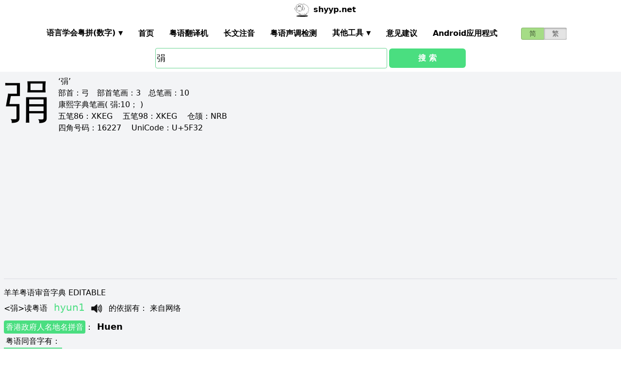

--- FILE ---
content_type: text/html; charset=utf-8
request_url: https://shyyp.net/w/%E5%BC%B2
body_size: 13380
content:
<!DOCTYPE html><html lang="zh"><head><script async="" src="https://www.googletagmanager.com/gtag/js?id=UA-165950884-2"></script><script>window.dataLayer = window.dataLayer || [];
function gtag(){dataLayer.push(arguments);}
gtag('js', new Date());
gtag('config', 'UA-165950884-2');</script><script data-ad-client="ca-pub-3203802924936114" async="" src="https://pagead2.googlesyndication.com/pagead/js/adsbygoogle.js"></script><link href="/imgs/favicon.svg" rel="icon" type="image/svg+xml" sizes="any" data-next-head=""/><meta charSet="utf-8" data-next-head=""/><meta name="viewport" content="width=device-width, initial-scale=1, shrink-to-fit=no" data-next-head=""/><meta name="keywords" content="弲,粤语发音,发音查询,粤语词典,審音配詞字庫" data-next-head=""/><meta name="description" content="弲字粤语怎么读点读,广东话怎么读,什么意思,粤语拼音真人发音,審音配詞字庫" data-next-head=""/><meta name="author" content="shyyp.net" data-next-head=""/><title data-next-head="">&#x27;弲&#x27;字用粤语广东话点读(怎么读) - 粤语在线发音字典-羊羊粤语</title><link rel="canonical" href="https://shyyp.net/w/%E5%BC%B2" data-next-head=""/><link rel="alternate" hrefLang="zh-Hans" href="https://shyyp.net/w/%E5%BC%B2" data-next-head=""/><link rel="alternate" hrefLang="zh-Hant" href="https://shyyp.net/hant/w/%E5%BC%B2" data-next-head=""/><link rel="preload" href="/_next/static/css/3bab3a071c5c4217.css" as="style"/><link rel="stylesheet" href="/_next/static/css/3bab3a071c5c4217.css" data-n-g=""/><link rel="preload" href="/_next/static/css/13d8541c94d84e78.css" as="style"/><link rel="stylesheet" href="/_next/static/css/13d8541c94d84e78.css" data-n-p=""/><noscript data-n-css=""></noscript><script defer="" nomodule="" src="/_next/static/chunks/polyfills-42372ed130431b0a.js"></script><script src="/_next/static/chunks/webpack-73c202d500686ac1.js" defer=""></script><script src="/_next/static/chunks/framework-5f43af1a76a0211a.js" defer=""></script><script src="/_next/static/chunks/main-79874c1937c79de7.js" defer=""></script><script src="/_next/static/chunks/pages/_app-0ebdac7d354525c8.js" defer=""></script><script src="/_next/static/chunks/1283-cdbb85e8106208ce.js" defer=""></script><script src="/_next/static/chunks/7539-e6b314955b4be909.js" defer=""></script><script src="/_next/static/chunks/689-7cd37a19f7ae7503.js" defer=""></script><script src="/_next/static/chunks/7821-ffb166ab6650fb80.js" defer=""></script><script src="/_next/static/chunks/7762-d28f04d153a47c9a.js" defer=""></script><script src="/_next/static/chunks/1375-c9f46a913cb2d811.js" defer=""></script><script src="/_next/static/chunks/6732-1ba4254ea43ed72a.js" defer=""></script><script src="/_next/static/chunks/510-c21b85467f025079.js" defer=""></script><script src="/_next/static/chunks/pages/w/%5Bkw%5D-5bd5cbfe602b97a1.js" defer=""></script><script src="/_next/static/build-1768192189972/_buildManifest.js" defer=""></script><script src="/_next/static/build-1768192189972/_ssgManifest.js" defer=""></script><style id="__jsx-a1e99c47971b65f3">.switch-field.jsx-a1e99c47971b65f3{display:-webkit-box;display:-webkit-flex;display:-moz-box;display:-ms-flexbox;display:flex;margin-bottom:0px;overflow:hidden}.switch-field.jsx-a1e99c47971b65f3 input.jsx-a1e99c47971b65f3{position:absolute!important;clip:rect(0,0,0,0);height:1px;width:1px;border:0;overflow:hidden}.switch-field.jsx-a1e99c47971b65f3 label.jsx-a1e99c47971b65f3{background-color:#e4e4e4;color:rgba(0,0,0,.6);font-size:14px;line-height:1.7;text-align:center;padding:0;margin-right:-1px;border:1px solid rgba(0,0,0,.2);-webkit-box-shadow:inset 0 1px 3px rgba(0,0,0,.3),0 1px rgba(255,255,255,.1);-moz-box-shadow:inset 0 1px 3px rgba(0,0,0,.3),0 1px rgba(255,255,255,.1);box-shadow:inset 0 1px 3px rgba(0,0,0,.3),0 1px rgba(255,255,255,.1);-webkit-transition:all.1s ease-in-out;-moz-transition:all.1s ease-in-out;-o-transition:all.1s ease-in-out;transition:all.1s ease-in-out}.switch-field.jsx-a1e99c47971b65f3 a.jsx-a1e99c47971b65f3{padding:16px}.switch-field.jsx-a1e99c47971b65f3 label.jsx-a1e99c47971b65f3:hover{cursor:pointer}.switch-field.jsx-a1e99c47971b65f3 input.jsx-a1e99c47971b65f3:checked+label.jsx-a1e99c47971b65f3{background-color:#a5dc86;-webkit-box-shadow:none;-moz-box-shadow:none;box-shadow:none}.switch-field.jsx-a1e99c47971b65f3 label.jsx-a1e99c47971b65f3:first-of-type{-webkit-border-radius:4px 0 0 4px;-moz-border-radius:4px 0 0 4px;border-radius:4px 0 0 4px}.switch-field.jsx-a1e99c47971b65f3 label.jsx-a1e99c47971b65f3:last-of-type{-webkit-border-radius:0 4px 4px 0;-moz-border-radius:0 4px 4px 0;border-radius:0 4px 4px 0}</style><style id="__jsx-eb1e20a8044048db">input[type=text],input[type=email]{-webkit-box-sizing:content-box;-moz-box-sizing:content-box;box-sizing:content-box;height:40px;-webkit-border-radius:4px;-moz-border-radius:4px;border-radius:4px;border-width:1px;border-color:#68d391;font-size:18px;background-position:right center;background-repeat:no-repeat;padding-left:2px}input[type=text]:focus,input[type=email]:focus{border-width:2px;border-color:#48bb78}#autocomplete{max-height:196px;overflow-y:scroll;opacity:1}</style></head><body class="antialiased"><div id="__next"><div class="container m-auto"><header class="z-50 myfixed lg:px-16 pl-2 pr-6 bg-white flex flex-wrap items-center justify-between lg:justify-around lg:py-0 py-2"><div class="md:ml-8 md:mr-4 lg:mr-6 lg:ml-20 flex-initial lg:block px-1 font-bold" id="siteIcon"><a href="/"><img class="inline-block rounded-full w-10 h-10 border-2 border-transparent" src="/imgs/sheep.svg" alt=""/><span class="py-4 ml-1">shyyp.net</span></a></div><div class="flex lg:order-last"><div class="mr-8"><form class="jsx-a1e99c47971b65f3 switch-field"><input type="radio" class="jsx-a1e99c47971b65f3" checked=""/><label for="radio-one" class="jsx-a1e99c47971b65f3"><a href="#" class="jsx-a1e99c47971b65f3">简</a></label><input type="radio" class="jsx-a1e99c47971b65f3"/><label for="radio-two" class="jsx-a1e99c47971b65f3"><a href="/hant/w/%E5%BC%B2" class="jsx-a1e99c47971b65f3">繁</a></label></form></div><label for="main-nav-bar-toggle" id="for-main-nav-bar-toggle" class="pointer-cursor lg:hidden block p-1"><svg class="fill-current text-green-600" id="svg-main-nav-bar-toggle" xmlns="http://www.w3.org/2000/svg" width="26" height="26" viewBox="0 0 20 20"><title>main-nav-bar-toggle</title><path d="M0 3h20v2H0V3zm0 6h20v2H0V9zm0 6h20v2H0v-2z"></path></svg></label></div><input class="hidden" type="checkbox" id="main-nav-bar-toggle"/><nav class="border lg:border-0 lg:flex hidden lg:items-center lg:w-auto w-full" id="main-nav-bar"><ul class="lg:flex lg:items-center items-start justify-between text-base text-gray-698 pt-4 lg:pt-0"><li><div class="HoverableSubMenuToggle" id="---"><span class="SubMenuLabel lg:p-4 py-1 px-0 block border-b-2 border-transparent cursor-pointer lg:mb-0 mb-2 font-bold">语言学会粤拼(调形)</span><ul class="hidden lg:absolute lg:p-4 py-1 px-0 lg:mb-0 mb-2 bg-white border-2 border-green-300"><li class="block border-b-2 border-transparent hover:border-green-400 cursor-pointer p-1"><span>语言学会粤拼(数字)</span></li><li class="block border-b-2 border-transparent hover:border-green-400 cursor-pointer p-1"><span>语言学会粤拼(调形)</span></li><li class="block border-b-2 border-transparent hover:border-green-400 cursor-pointer p-1"><span>国际音标IPA</span></li><li class="block border-b-2 border-transparent hover:border-green-400 cursor-pointer p-1"><span>广州拼音</span></li><li class="block border-b-2 border-transparent hover:border-green-400 cursor-pointer p-1"><span>耶鲁拼音</span></li><li class="block border-b-2 border-transparent hover:border-green-400 cursor-pointer p-1"><span>教院拼音</span></li><li class="block border-b-2 border-transparent hover:border-green-400 cursor-pointer p-1"><span>黄锡凌拼音</span></li><li class="block border-b-2 border-transparent hover:border-green-400 cursor-pointer p-1"><span>刘锡祥拼音</span></li><li class="block border-b-2 border-transparent hover:border-green-400 cursor-pointer p-1"><span>简化音标易读不准确</span></li></ul></div></li><li><a class="hover:border-green-400 lg:p-4 py-1 px-0 block border-b-2 border-transparent cursor-pointer lg:mb-0 mb-2 font-bold" href="/" target="_self">首页</a></li><li><a class="hover:border-green-400 lg:p-4 py-1 px-0 block border-b-2 border-transparent cursor-pointer lg:mb-0 mb-2 font-bold" href="/translator" target="_self">粤语翻译机</a></li><li><a class="hover:border-green-400 lg:p-4 py-1 px-0 block border-b-2 border-transparent cursor-pointer lg:mb-0 mb-2 font-bold" href="/romanizer" target="_self">长文注音</a></li><li><a class="hover:border-green-400 lg:p-4 py-1 px-0 block border-b-2 border-transparent cursor-pointer lg:mb-0 mb-2 font-bold" href="/tones" target="_self">粤语声调检测</a></li><li><div class="HoverableSubMenuToggle" id="其他工具"><span class="SubMenuLabel lg:p-4 py-1 px-0 block border-b-2 border-transparent cursor-pointer lg:mb-0 mb-2 font-bold">其他工具</span><ul class="hidden lg:absolute lg:p-4 py-1 px-0 lg:mb-0 mb-2 bg-white border-2 border-green-300"><li class="block border-b-2 border-transparent hover:border-green-400 cursor-pointer p-1"><a href="/phrase/addNewPhrase" target="_self">录入新词</a></li><li class="block border-b-2 border-transparent hover:border-green-400 cursor-pointer p-1"><a href="https://shouji.sogou.com/interface/multilingual.php?language=3" target="_blank">搜狗粤拼输入法</a></li><li class="block border-b-2 border-transparent hover:border-green-400 cursor-pointer p-1"><a href="/books" target="_self">粤语书</a></li></ul></div></li><li><a class="hover:border-green-400 lg:p-4 py-1 px-0 block border-b-2 border-transparent cursor-pointer lg:mb-0 mb-2 font-bold" href="/contact" target="_self">意见建议</a></li><li><a class="hover:border-green-400 lg:p-4 py-1 px-0 block border-b-2 border-transparent cursor-pointer lg:mb-0 mb-2 font-bold" href="/app" target="_self">Android应用程式</a></li></ul></nav></header><div class="jsx-eb1e20a8044048db w-5/6 lg:w-3/6 m-auto relative"><div class="jsx-eb1e20a8044048db flex-no-wrap flex items-center justify-around mt-24"><input type="text" placeholder="Search..." id="mainSearchInput" style="width:74%" class="jsx-eb1e20a8044048db inline-block flex-initial" value="弲"/><button class="jsx-eb1e20a8044048db ml-1 btn btn-green flex-auto my-1">搜 索</button></div><ul id="autocomplete" class=" absolute w-full bg-gray-100"></ul></div><div class="flex flex-wrap items-top bg-gray-100 mt-1"><div class="flex-auto m-2"><h1 style="font-family:PMingLiU,KaiTi,FangSong,STKaiti,STFangsong,;font-size:6em;margin-right:16px;margin-top:-18px;display:inline-block;float:left">弲</h1><div class=""><p class="text15">
‘弲’ <br/>
<span class="b">部首：</span>弓　<span class="b">部首笔画：</span>3　<span class="b">总笔画：</span>10<br/><span class="b">康熙字典笔画</span>( 弲:10； )
</p></div><div class=""><p class="text16">
<span class="b">五笔86：</span>XKEG　 <span class="b">五笔98：</span>XKEG　 <span class="b">仓颉：</span>NRB　<br/>
<span class="b">四角号码：</span>16227　 <span class="b">UniCode：</span>U+5F32</p></div><div class=""> <ins class="adsbygoogle my-2" style="display:block" data-ad-client="ca-pub-3203802924936114" data-ad-slot="6777343641" data-ad-format="auto" data-full-width-responsive="true"></ins> </div><hr style="border-width:1px;margin-top:10px"/></div><div class="flex-auto m-2 MaxAvailable"><h1 class="">羊羊粤语审音字典 EDITABLE</h1><div><div class="border-b-2 mb-4 pb-4"><div class="break-normal">&lt;<!-- -->弲<!-- -->&gt;<!-- -->读粤语<!-- --> <span class="PSX  text-xl pl-2 pr-1 py-2 PS_jp_dig ">hyun1</span><span class="PSX  text-xl pl-2 pr-1 py-2 PS_jp_glyph hidden">hyunˉ¹</span><span class="PSX  text-xl pl-2 pr-1 py-2 PS_ipa hidden">hyːn1</span><span class="PSX  text-xl pl-2 pr-1 py-2 PS_canton hidden">hün1</span><span class="PSX  text-xl pl-2 pr-1 py-2 PS_yale hidden">hyn1</span><span class="PSX  text-xl pl-2 pr-1 py-2 PS_gaau3jyun2 hidden">huen¹</span><span class="PSX  text-xl pl-2 pr-1 py-2 PS_wong hidden">&#x27;hyn</span><span class="PSX  text-xl pl-2 pr-1 py-2 PS_lau hidden">hyun1</span><span class="PSX  text-xl pl-2 pr-1 py-2 PS_sipa hidden">hyːn1</span><img alt="发音" src="/imgs/horn.png" height="40px" width="40px" class="PSX  text-xl pl-2 pr-1 py-2 pr-2 pl-0 inline horn"/> <!-- -->的依据有<!-- -->： <!-- -->来自网络</div><p class="my-1"><a class="mybadge" target="_blank" href="/Hong_Kong_Government_Cantonese_Romanisation">香港政府人名地名拼音</a>：<span class="ml-2 text-lg font-bold">Huen</span></p><div><p><span class="Label">粤语同音字有<!-- -->：</span></p><ul class="my-2"><li class="my-1" style="list-style-type:square;list-style-position:inside"><span>常用字:</span><a href="/w/%E5%96%A7" class="mx-1 text-green-400">喧</a><a href="/w/%E5%9C%88" class="mx-1 text-green-400">圈</a><a href="/w/%E6%9A%96" class="mx-1 text-green-400">暖</a><a href="/w/%E6%B6%AE" class="mx-1 text-green-400">涮</a></li><li style="list-style-type:square;list-style-position:inside"><span>非常用字:</span><a href="/w/%E5%84%87" class="mx-1 text-green-400">儇</a><a href="/w/%E5%90%85" class="mx-1 text-green-400">吅</a><a href="/w/%E5%92%BA" class="mx-1 text-green-400">咺</a><a href="/w/%E5%9C%8F" class="mx-1 text-green-400">圏</a><a href="/w/%E5%9D%83" class="mx-1 text-green-400">坃</a><a href="/w/%E5%9F%99" class="mx-1 text-green-400">埙</a><a href="/w/%E5%A1%A4" class="mx-1 text-green-400">塤</a><a href="/w/%E5%A3%8E" class="mx-1 text-green-400">壎</a><a href="/w/%E5%A3%A6" class="mx-1 text-green-400">壦</a><a href="/w/%E5%AA%97" class="mx-1 text-green-400">媗</a><a href="/w/%E5%AC%9B" class="mx-1 text-green-400">嬛</a><a href="/w/%E5%BC%AE" class="mx-1 text-green-400">弮</a><a href="/w/%E6%84%83" class="mx-1 text-green-400">愃</a><a href="/w/%E6%84%8B" class="mx-1 text-green-400">愋</a><a href="/w/%E6%87%81" class="mx-1 text-green-400">懁</a><a href="/w/%E6%98%8D" class="mx-1 text-green-400">昍</a><a href="/w/%E6%99%85" class="mx-1 text-green-400">晅</a><a href="/w/%E6%9A%84" class="mx-1 text-green-400">暄</a><a href="/w/%E6%9A%85" class="mx-1 text-green-400">暅</a><a href="/w/%E6%A1%8A" class="mx-1 text-green-400">桊</a><a href="/w/%E6%A2%8B" class="mx-1 text-green-400">梋</a><a href="/w/%E6%A3%AC" class="mx-1 text-green-400">棬</a><a href="/w/%E6%A4%A6" class="mx-1 text-green-400">椦</a><a href="/w/%E6%B8%B2" class="mx-1 text-green-400">渲</a><a href="/w/%E7%83%9C" class="mx-1 text-green-400">烜</a><a href="/w/%E7%85%8A" class="mx-1 text-green-400">煊</a><a href="/w/%E7%85%96" class="mx-1 text-green-400">煖</a><a href="/w/%E7%8B%9F" class="mx-1 text-green-400">狟</a><a href="/w/%E7%9D%BB" class="mx-1 text-green-400">睻</a><a href="/w/%E7%A6%A2" class="mx-1 text-green-400">禢</a><a href="/w/%E7%A6%A4" class="mx-1 text-green-400">禤</a><a href="/w/%E7%AE%9E" class="mx-1 text-green-400">箞</a><a href="/w/%E7%AE%AE" class="mx-1 text-green-400">箮</a><a href="/w/%E7%BF%A7" class="mx-1 text-green-400">翧</a><a href="/w/%E7%BF%BE" class="mx-1 text-green-400">翾</a><a href="/w/%E8%90%B1" class="mx-1 text-green-400">萱</a><a href="/w/%E8%90%B2" class="mx-1 text-green-400">萲</a><a href="/w/%E8%95%BF" class="mx-1 text-green-400">蕿</a><a href="/w/%E8%97%BC" class="mx-1 text-green-400">藼</a><a href="/w/%E8%98%90" class="mx-1 text-green-400">蘐</a><a href="/w/%E8%9D%96" class="mx-1 text-green-400">蝖</a><a href="/w/%E8%A0%89" class="mx-1 text-green-400">蠉</a><a href="/w/%E8%AB%A0" class="mx-1 text-green-400">諠</a><a href="/w/%E8%AB%BC" class="mx-1 text-green-400">諼</a><a href="/w/%E8%AD%9E" class="mx-1 text-green-400">譞</a><a href="/w/%E8%AE%99" class="mx-1 text-green-400">讙</a><a href="/w/%E8%B0%96" class="mx-1 text-green-400">谖</a><a href="/w/%E8%B2%86" class="mx-1 text-green-400">貆</a><a href="/w/%E9%85%84" class="mx-1 text-green-400">酄</a><a href="/w/%E9%8B%97" class="mx-1 text-green-400">鋗</a><a href="/w/%E9%A7%BD" class="mx-1 text-green-400">駽</a></li></ul></div><div><div><span class="Label">解释<!-- -->：</span><div class="BtnWithTooltip_ToolTip__GstiY align-bottom"><div><span class="BtnWithTooltip_tooltiptext__NIl_l">修改/编辑</span><img src="/imgs/edit32x32.png" alt="edit" class="cursor-pointer" style="width:26px;height:26px"/></div></div></div><ul class="my-2"><li class="italic">暂无</li></ul></div></div></div><ul><li class="mb-3"><p class="">读<span class="font-bold">普通话</span><span class="PSX_mandarin mx-1">xuan1</span>时的普通话同音字有(对照粤语读音)：</p><p><a href="/w/%E5%96%A7">喧</a><span class=""><span class="PSX  text-xl pl-2 pr-1 py-2 PS_jp_dig ">hyun1</span><span class="PSX  text-xl pl-2 pr-1 py-2 PS_jp_glyph hidden">hyunˉ¹</span><span class="PSX  text-xl pl-2 pr-1 py-2 PS_ipa hidden">hyːn1</span><span class="PSX  text-xl pl-2 pr-1 py-2 PS_canton hidden">hün1</span><span class="PSX  text-xl pl-2 pr-1 py-2 PS_yale hidden">hyn1</span><span class="PSX  text-xl pl-2 pr-1 py-2 PS_gaau3jyun2 hidden">huen¹</span><span class="PSX  text-xl pl-2 pr-1 py-2 PS_wong hidden">&#x27;hyn</span><span class="PSX  text-xl pl-2 pr-1 py-2 PS_lau hidden">hyun1</span><span class="PSX  text-xl pl-2 pr-1 py-2 PS_sipa hidden">hyːn1</span><img alt="发音" src="/imgs/horn.png" height="40px" width="40px" class="PSX  text-xl pl-2 pr-1 py-2 pr-2 pl-0 inline horn"/></span></p><p><a href="/w/%E5%AE%A3">宣</a><span class=""><span class="PSX  text-xl pl-2 pr-1 py-2 PS_jp_dig ">syun1</span><span class="PSX  text-xl pl-2 pr-1 py-2 PS_jp_glyph hidden">syunˉ¹</span><span class="PSX  text-xl pl-2 pr-1 py-2 PS_ipa hidden">syːn1</span><span class="PSX  text-xl pl-2 pr-1 py-2 PS_canton hidden">xun1</span><span class="PSX  text-xl pl-2 pr-1 py-2 PS_yale hidden">syn1</span><span class="PSX  text-xl pl-2 pr-1 py-2 PS_gaau3jyun2 hidden">suen¹</span><span class="PSX  text-xl pl-2 pr-1 py-2 PS_wong hidden">&#x27;syn</span><span class="PSX  text-xl pl-2 pr-1 py-2 PS_lau hidden">syun1</span><span class="PSX  text-xl pl-2 pr-1 py-2 PS_sipa hidden">syːn1</span><img alt="发音" src="/imgs/horn.png" height="40px" width="40px" class="PSX  text-xl pl-2 pr-1 py-2 pr-2 pl-0 inline horn"/></span></p><p><a href="/w/%E8%BB%92">軒</a><span class=""><span class="PSX  text-xl pl-2 pr-1 py-2 PS_jp_dig ">hin1</span><span class="PSX  text-xl pl-2 pr-1 py-2 PS_jp_glyph hidden">hinˉ¹</span><span class="PSX  text-xl pl-2 pr-1 py-2 PS_ipa hidden">hiːn1</span><span class="PSX  text-xl pl-2 pr-1 py-2 PS_canton hidden">hin1</span><span class="PSX  text-xl pl-2 pr-1 py-2 PS_yale hidden">hin1</span><span class="PSX  text-xl pl-2 pr-1 py-2 PS_gaau3jyun2 hidden">hin¹</span><span class="PSX  text-xl pl-2 pr-1 py-2 PS_wong hidden">&#x27;hin</span><span class="PSX  text-xl pl-2 pr-1 py-2 PS_lau hidden">hin1</span><span class="PSX  text-xl pl-2 pr-1 py-2 PS_sipa hidden">hiːn1</span><img alt="发音" src="/imgs/horn.png" height="40px" width="40px" class="PSX  text-xl pl-2 pr-1 py-2 pr-2 pl-0 inline horn"/></span><span class=""><span class="PSX  text-xl pl-2 pr-1 py-2 PS_jp_dig ">hin3</span><span class="PSX  text-xl pl-2 pr-1 py-2 PS_jp_glyph hidden">hin-³</span><span class="PSX  text-xl pl-2 pr-1 py-2 PS_ipa hidden">hiːn3</span><span class="PSX  text-xl pl-2 pr-1 py-2 PS_canton hidden">hin3</span><span class="PSX  text-xl pl-2 pr-1 py-2 PS_yale hidden">hin3</span><span class="PSX  text-xl pl-2 pr-1 py-2 PS_gaau3jyun2 hidden">hin³</span><span class="PSX  text-xl pl-2 pr-1 py-2 PS_wong hidden">¯hin</span><span class="PSX  text-xl pl-2 pr-1 py-2 PS_lau hidden">hin3</span><span class="PSX  text-xl pl-2 pr-1 py-2 PS_sipa hidden">hiːn3</span><img alt="发音" src="/imgs/horn.png" height="40px" width="40px" class="PSX  text-xl pl-2 pr-1 py-2 pr-2 pl-0 inline horn"/></span></p><div class="hidden" id="more_homo_xuan1"><p><a href="/w/%E8%BD%A9">轩</a> <span class=""><span class="PSX  text-xl pl-2 pr-1 py-2 PS_jp_dig ">hin1</span><span class="PSX  text-xl pl-2 pr-1 py-2 PS_jp_glyph hidden">hinˉ¹</span><span class="PSX  text-xl pl-2 pr-1 py-2 PS_ipa hidden">hiːn1</span><span class="PSX  text-xl pl-2 pr-1 py-2 PS_canton hidden">hin1</span><span class="PSX  text-xl pl-2 pr-1 py-2 PS_yale hidden">hin1</span><span class="PSX  text-xl pl-2 pr-1 py-2 PS_gaau3jyun2 hidden">hin¹</span><span class="PSX  text-xl pl-2 pr-1 py-2 PS_wong hidden">&#x27;hin</span><span class="PSX  text-xl pl-2 pr-1 py-2 PS_lau hidden">hin1</span><span class="PSX  text-xl pl-2 pr-1 py-2 PS_sipa hidden">hiːn1</span><img alt="发音" src="/imgs/horn.png" height="40px" width="40px" class="PSX  text-xl pl-2 pr-1 py-2 pr-2 pl-0 inline horn"/></span><span class=""><span class="PSX  text-xl pl-2 pr-1 py-2 PS_jp_dig ">hin3</span><span class="PSX  text-xl pl-2 pr-1 py-2 PS_jp_glyph hidden">hin-³</span><span class="PSX  text-xl pl-2 pr-1 py-2 PS_ipa hidden">hiːn3</span><span class="PSX  text-xl pl-2 pr-1 py-2 PS_canton hidden">hin3</span><span class="PSX  text-xl pl-2 pr-1 py-2 PS_yale hidden">hin3</span><span class="PSX  text-xl pl-2 pr-1 py-2 PS_gaau3jyun2 hidden">hin³</span><span class="PSX  text-xl pl-2 pr-1 py-2 PS_wong hidden">¯hin</span><span class="PSX  text-xl pl-2 pr-1 py-2 PS_lau hidden">hin3</span><span class="PSX  text-xl pl-2 pr-1 py-2 PS_sipa hidden">hiːn3</span><img alt="发音" src="/imgs/horn.png" height="40px" width="40px" class="PSX  text-xl pl-2 pr-1 py-2 pr-2 pl-0 inline horn"/></span> </p><p><a href="/w/%E5%84%87">儇</a> <span class=""><span class="PSX  text-xl pl-2 pr-1 py-2 PS_jp_dig ">hyun1</span><span class="PSX  text-xl pl-2 pr-1 py-2 PS_jp_glyph hidden">hyunˉ¹</span><span class="PSX  text-xl pl-2 pr-1 py-2 PS_ipa hidden">hyːn1</span><span class="PSX  text-xl pl-2 pr-1 py-2 PS_canton hidden">hün1</span><span class="PSX  text-xl pl-2 pr-1 py-2 PS_yale hidden">hyn1</span><span class="PSX  text-xl pl-2 pr-1 py-2 PS_gaau3jyun2 hidden">huen¹</span><span class="PSX  text-xl pl-2 pr-1 py-2 PS_wong hidden">&#x27;hyn</span><span class="PSX  text-xl pl-2 pr-1 py-2 PS_lau hidden">hyun1</span><span class="PSX  text-xl pl-2 pr-1 py-2 PS_sipa hidden">hyːn1</span><img alt="发音" src="/imgs/horn.png" height="40px" width="40px" class="PSX  text-xl pl-2 pr-1 py-2 pr-2 pl-0 inline horn"/></span><span class=""><span class="PSX  text-xl pl-2 pr-1 py-2 PS_jp_dig ">waan4</span><span class="PSX  text-xl pl-2 pr-1 py-2 PS_jp_glyph hidden">waanˎ₄</span><span class="PSX  text-xl pl-2 pr-1 py-2 PS_ipa hidden">waan4</span><span class="PSX  text-xl pl-2 pr-1 py-2 PS_canton hidden">waan4</span><span class="PSX  text-xl pl-2 pr-1 py-2 PS_yale hidden">waan4</span><span class="PSX  text-xl pl-2 pr-1 py-2 PS_gaau3jyun2 hidden">waan4</span><span class="PSX  text-xl pl-2 pr-1 py-2 PS_wong hidden">waan4</span><span class="PSX  text-xl pl-2 pr-1 py-2 PS_lau hidden">waan4</span><span class="PSX  text-xl pl-2 pr-1 py-2 PS_sipa hidden">waan4</span><img alt="发音" src="/imgs/horn.png" height="40px" width="40px" class="PSX  text-xl pl-2 pr-1 py-2 pr-2 pl-0 inline horn"/></span> </p><p><a href="/w/%E5%90%85">吅</a> <span class=""><span class="PSX  text-xl pl-2 pr-1 py-2 PS_jp_dig ">hyun1</span><span class="PSX  text-xl pl-2 pr-1 py-2 PS_jp_glyph hidden">hyunˉ¹</span><span class="PSX  text-xl pl-2 pr-1 py-2 PS_ipa hidden">hyːn1</span><span class="PSX  text-xl pl-2 pr-1 py-2 PS_canton hidden">hün1</span><span class="PSX  text-xl pl-2 pr-1 py-2 PS_yale hidden">hyn1</span><span class="PSX  text-xl pl-2 pr-1 py-2 PS_gaau3jyun2 hidden">huen¹</span><span class="PSX  text-xl pl-2 pr-1 py-2 PS_wong hidden">&#x27;hyn</span><span class="PSX  text-xl pl-2 pr-1 py-2 PS_lau hidden">hyun1</span><span class="PSX  text-xl pl-2 pr-1 py-2 PS_sipa hidden">hyːn1</span><img alt="发音" src="/imgs/horn.png" height="40px" width="40px" class="PSX  text-xl pl-2 pr-1 py-2 pr-2 pl-0 inline horn"/></span> </p><p><a href="/w/%E5%A1%87">塇</a> <span class=""><span class="PSX  text-xl pl-2 pr-1 py-2 PS_jp_dig ">syun1</span><span class="PSX  text-xl pl-2 pr-1 py-2 PS_jp_glyph hidden">syunˉ¹</span><span class="PSX  text-xl pl-2 pr-1 py-2 PS_ipa hidden">syːn1</span><span class="PSX  text-xl pl-2 pr-1 py-2 PS_canton hidden">xun1</span><span class="PSX  text-xl pl-2 pr-1 py-2 PS_yale hidden">syn1</span><span class="PSX  text-xl pl-2 pr-1 py-2 PS_gaau3jyun2 hidden">suen¹</span><span class="PSX  text-xl pl-2 pr-1 py-2 PS_wong hidden">&#x27;syn</span><span class="PSX  text-xl pl-2 pr-1 py-2 PS_lau hidden">syun1</span><span class="PSX  text-xl pl-2 pr-1 py-2 PS_sipa hidden">syːn1</span><img alt="发音" src="/imgs/horn.png" height="40px" width="40px" class="PSX  text-xl pl-2 pr-1 py-2 pr-2 pl-0 inline horn"/></span> </p><p><a href="/w/%E5%AA%97">媗</a> <span class=""><span class="PSX  text-xl pl-2 pr-1 py-2 PS_jp_dig ">hyun1</span><span class="PSX  text-xl pl-2 pr-1 py-2 PS_jp_glyph hidden">hyunˉ¹</span><span class="PSX  text-xl pl-2 pr-1 py-2 PS_ipa hidden">hyːn1</span><span class="PSX  text-xl pl-2 pr-1 py-2 PS_canton hidden">hün1</span><span class="PSX  text-xl pl-2 pr-1 py-2 PS_yale hidden">hyn1</span><span class="PSX  text-xl pl-2 pr-1 py-2 PS_gaau3jyun2 hidden">huen¹</span><span class="PSX  text-xl pl-2 pr-1 py-2 PS_wong hidden">&#x27;hyn</span><span class="PSX  text-xl pl-2 pr-1 py-2 PS_lau hidden">hyun1</span><span class="PSX  text-xl pl-2 pr-1 py-2 PS_sipa hidden">hyːn1</span><img alt="发音" src="/imgs/horn.png" height="40px" width="40px" class="PSX  text-xl pl-2 pr-1 py-2 pr-2 pl-0 inline horn"/></span> </p><p><a href="/w/%E6%84%83">愃</a> <span class=""><span class="PSX  text-xl pl-2 pr-1 py-2 PS_jp_dig ">hyun1</span><span class="PSX  text-xl pl-2 pr-1 py-2 PS_jp_glyph hidden">hyunˉ¹</span><span class="PSX  text-xl pl-2 pr-1 py-2 PS_ipa hidden">hyːn1</span><span class="PSX  text-xl pl-2 pr-1 py-2 PS_canton hidden">hün1</span><span class="PSX  text-xl pl-2 pr-1 py-2 PS_yale hidden">hyn1</span><span class="PSX  text-xl pl-2 pr-1 py-2 PS_gaau3jyun2 hidden">huen¹</span><span class="PSX  text-xl pl-2 pr-1 py-2 PS_wong hidden">&#x27;hyn</span><span class="PSX  text-xl pl-2 pr-1 py-2 PS_lau hidden">hyun1</span><span class="PSX  text-xl pl-2 pr-1 py-2 PS_sipa hidden">hyːn1</span><img alt="发音" src="/imgs/horn.png" height="40px" width="40px" class="PSX  text-xl pl-2 pr-1 py-2 pr-2 pl-0 inline horn"/></span><span class=""><span class="PSX  text-xl pl-2 pr-1 py-2 PS_jp_dig ">syun2</span><span class="PSX  text-xl pl-2 pr-1 py-2 PS_jp_glyph hidden">syun´²</span><span class="PSX  text-xl pl-2 pr-1 py-2 PS_ipa hidden">syun2</span><span class="PSX  text-xl pl-2 pr-1 py-2 PS_canton hidden">syun2</span><span class="PSX  text-xl pl-2 pr-1 py-2 PS_yale hidden">syun2</span><span class="PSX  text-xl pl-2 pr-1 py-2 PS_gaau3jyun2 hidden">syun2</span><span class="PSX  text-xl pl-2 pr-1 py-2 PS_wong hidden">syun2</span><span class="PSX  text-xl pl-2 pr-1 py-2 PS_lau hidden">syun2</span><span class="PSX  text-xl pl-2 pr-1 py-2 PS_sipa hidden">syun2</span><img alt="发音" src="/imgs/horn.png" height="40px" width="40px" class="PSX  text-xl pl-2 pr-1 py-2 pr-2 pl-0 inline horn"/></span> </p><p><a href="/w/%E6%84%8B">愋</a> <span class=""><span class="PSX  text-xl pl-2 pr-1 py-2 PS_jp_dig ">hyun1</span><span class="PSX  text-xl pl-2 pr-1 py-2 PS_jp_glyph hidden">hyunˉ¹</span><span class="PSX  text-xl pl-2 pr-1 py-2 PS_ipa hidden">hyːn1</span><span class="PSX  text-xl pl-2 pr-1 py-2 PS_canton hidden">hün1</span><span class="PSX  text-xl pl-2 pr-1 py-2 PS_yale hidden">hyn1</span><span class="PSX  text-xl pl-2 pr-1 py-2 PS_gaau3jyun2 hidden">huen¹</span><span class="PSX  text-xl pl-2 pr-1 py-2 PS_wong hidden">&#x27;hyn</span><span class="PSX  text-xl pl-2 pr-1 py-2 PS_lau hidden">hyun1</span><span class="PSX  text-xl pl-2 pr-1 py-2 PS_sipa hidden">hyːn1</span><img alt="发音" src="/imgs/horn.png" height="40px" width="40px" class="PSX  text-xl pl-2 pr-1 py-2 pr-2 pl-0 inline horn"/></span> </p><p><a href="/w/%E6%87%81">懁</a> <span class=""><span class="PSX  text-xl pl-2 pr-1 py-2 PS_jp_dig ">gyun1</span><span class="PSX  text-xl pl-2 pr-1 py-2 PS_jp_glyph hidden">gyunˉ¹</span><span class="PSX  text-xl pl-2 pr-1 py-2 PS_ipa hidden">gyun1</span><span class="PSX  text-xl pl-2 pr-1 py-2 PS_canton hidden">gyun1</span><span class="PSX  text-xl pl-2 pr-1 py-2 PS_yale hidden">gyun1</span><span class="PSX  text-xl pl-2 pr-1 py-2 PS_gaau3jyun2 hidden">gyun1</span><span class="PSX  text-xl pl-2 pr-1 py-2 PS_wong hidden">gyun1</span><span class="PSX  text-xl pl-2 pr-1 py-2 PS_lau hidden">gyun1</span><span class="PSX  text-xl pl-2 pr-1 py-2 PS_sipa hidden">gyun1</span><img alt="发音" src="/imgs/horn.png" height="40px" width="40px" class="PSX  text-xl pl-2 pr-1 py-2 pr-2 pl-0 inline horn"/></span><span class=""><span class="PSX  text-xl pl-2 pr-1 py-2 PS_jp_dig ">gyun3</span><span class="PSX  text-xl pl-2 pr-1 py-2 PS_jp_glyph hidden">gyun-³</span><span class="PSX  text-xl pl-2 pr-1 py-2 PS_ipa hidden">gyun3</span><span class="PSX  text-xl pl-2 pr-1 py-2 PS_canton hidden">gyun3</span><span class="PSX  text-xl pl-2 pr-1 py-2 PS_yale hidden">gyun3</span><span class="PSX  text-xl pl-2 pr-1 py-2 PS_gaau3jyun2 hidden">gyun3</span><span class="PSX  text-xl pl-2 pr-1 py-2 PS_wong hidden">gyun3</span><span class="PSX  text-xl pl-2 pr-1 py-2 PS_lau hidden">gyun3</span><span class="PSX  text-xl pl-2 pr-1 py-2 PS_sipa hidden">gyun3</span><img alt="发音" src="/imgs/horn.png" height="40px" width="40px" class="PSX  text-xl pl-2 pr-1 py-2 pr-2 pl-0 inline horn"/></span><span class=""><span class="PSX  text-xl pl-2 pr-1 py-2 PS_jp_dig ">hyun1</span><span class="PSX  text-xl pl-2 pr-1 py-2 PS_jp_glyph hidden">hyunˉ¹</span><span class="PSX  text-xl pl-2 pr-1 py-2 PS_ipa hidden">hyːn1</span><span class="PSX  text-xl pl-2 pr-1 py-2 PS_canton hidden">hün1</span><span class="PSX  text-xl pl-2 pr-1 py-2 PS_yale hidden">hyn1</span><span class="PSX  text-xl pl-2 pr-1 py-2 PS_gaau3jyun2 hidden">huen¹</span><span class="PSX  text-xl pl-2 pr-1 py-2 PS_wong hidden">&#x27;hyn</span><span class="PSX  text-xl pl-2 pr-1 py-2 PS_lau hidden">hyun1</span><span class="PSX  text-xl pl-2 pr-1 py-2 PS_sipa hidden">hyːn1</span><img alt="发音" src="/imgs/horn.png" height="40px" width="40px" class="PSX  text-xl pl-2 pr-1 py-2 pr-2 pl-0 inline horn"/></span> </p><p><a href="/w/%E6%8F%8E">揎</a> <span class=""><span class="PSX  text-xl pl-2 pr-1 py-2 PS_jp_dig ">syun1</span><span class="PSX  text-xl pl-2 pr-1 py-2 PS_jp_glyph hidden">syunˉ¹</span><span class="PSX  text-xl pl-2 pr-1 py-2 PS_ipa hidden">syːn1</span><span class="PSX  text-xl pl-2 pr-1 py-2 PS_canton hidden">xun1</span><span class="PSX  text-xl pl-2 pr-1 py-2 PS_yale hidden">syn1</span><span class="PSX  text-xl pl-2 pr-1 py-2 PS_gaau3jyun2 hidden">suen¹</span><span class="PSX  text-xl pl-2 pr-1 py-2 PS_wong hidden">&#x27;syn</span><span class="PSX  text-xl pl-2 pr-1 py-2 PS_lau hidden">syun1</span><span class="PSX  text-xl pl-2 pr-1 py-2 PS_sipa hidden">syːn1</span><img alt="发音" src="/imgs/horn.png" height="40px" width="40px" class="PSX  text-xl pl-2 pr-1 py-2 pr-2 pl-0 inline horn"/></span> </p><p><a href="/w/%E6%98%8D">昍</a> <span class=""><span class="PSX  text-xl pl-2 pr-1 py-2 PS_jp_dig ">hyun1</span><span class="PSX  text-xl pl-2 pr-1 py-2 PS_jp_glyph hidden">hyunˉ¹</span><span class="PSX  text-xl pl-2 pr-1 py-2 PS_ipa hidden">hyːn1</span><span class="PSX  text-xl pl-2 pr-1 py-2 PS_canton hidden">hün1</span><span class="PSX  text-xl pl-2 pr-1 py-2 PS_yale hidden">hyn1</span><span class="PSX  text-xl pl-2 pr-1 py-2 PS_gaau3jyun2 hidden">huen¹</span><span class="PSX  text-xl pl-2 pr-1 py-2 PS_wong hidden">&#x27;hyn</span><span class="PSX  text-xl pl-2 pr-1 py-2 PS_lau hidden">hyun1</span><span class="PSX  text-xl pl-2 pr-1 py-2 PS_sipa hidden">hyːn1</span><img alt="发音" src="/imgs/horn.png" height="40px" width="40px" class="PSX  text-xl pl-2 pr-1 py-2 pr-2 pl-0 inline horn"/></span> </p><p><a href="/w/%E6%99%85">晅</a> <span class=""><span class="PSX  text-xl pl-2 pr-1 py-2 PS_jp_dig ">hyun1</span><span class="PSX  text-xl pl-2 pr-1 py-2 PS_jp_glyph hidden">hyunˉ¹</span><span class="PSX  text-xl pl-2 pr-1 py-2 PS_ipa hidden">hyːn1</span><span class="PSX  text-xl pl-2 pr-1 py-2 PS_canton hidden">hün1</span><span class="PSX  text-xl pl-2 pr-1 py-2 PS_yale hidden">hyn1</span><span class="PSX  text-xl pl-2 pr-1 py-2 PS_gaau3jyun2 hidden">huen¹</span><span class="PSX  text-xl pl-2 pr-1 py-2 PS_wong hidden">&#x27;hyn</span><span class="PSX  text-xl pl-2 pr-1 py-2 PS_lau hidden">hyun1</span><span class="PSX  text-xl pl-2 pr-1 py-2 PS_sipa hidden">hyːn1</span><img alt="发音" src="/imgs/horn.png" height="40px" width="40px" class="PSX  text-xl pl-2 pr-1 py-2 pr-2 pl-0 inline horn"/></span><span class=""><span class="PSX  text-xl pl-2 pr-1 py-2 PS_jp_dig ">hyun2</span><span class="PSX  text-xl pl-2 pr-1 py-2 PS_jp_glyph hidden">hyun´²</span><span class="PSX  text-xl pl-2 pr-1 py-2 PS_ipa hidden">hyun2</span><span class="PSX  text-xl pl-2 pr-1 py-2 PS_canton hidden">hyun2</span><span class="PSX  text-xl pl-2 pr-1 py-2 PS_yale hidden">hyun2</span><span class="PSX  text-xl pl-2 pr-1 py-2 PS_gaau3jyun2 hidden">hyun2</span><span class="PSX  text-xl pl-2 pr-1 py-2 PS_wong hidden">hyun2</span><span class="PSX  text-xl pl-2 pr-1 py-2 PS_lau hidden">hyun2</span><span class="PSX  text-xl pl-2 pr-1 py-2 PS_sipa hidden">hyun2</span><img alt="发音" src="/imgs/horn.png" height="40px" width="40px" class="PSX  text-xl pl-2 pr-1 py-2 pr-2 pl-0 inline horn"/></span><span class=""><span class="PSX  text-xl pl-2 pr-1 py-2 PS_jp_dig ">syun2</span><span class="PSX  text-xl pl-2 pr-1 py-2 PS_jp_glyph hidden">syun´²</span><span class="PSX  text-xl pl-2 pr-1 py-2 PS_ipa hidden">syun2</span><span class="PSX  text-xl pl-2 pr-1 py-2 PS_canton hidden">syun2</span><span class="PSX  text-xl pl-2 pr-1 py-2 PS_yale hidden">syun2</span><span class="PSX  text-xl pl-2 pr-1 py-2 PS_gaau3jyun2 hidden">syun2</span><span class="PSX  text-xl pl-2 pr-1 py-2 PS_wong hidden">syun2</span><span class="PSX  text-xl pl-2 pr-1 py-2 PS_lau hidden">syun2</span><span class="PSX  text-xl pl-2 pr-1 py-2 PS_sipa hidden">syun2</span><img alt="发音" src="/imgs/horn.png" height="40px" width="40px" class="PSX  text-xl pl-2 pr-1 py-2 pr-2 pl-0 inline horn"/></span> </p><p><a href="/w/%E6%9A%84">暄</a> <span class=""><span class="PSX  text-xl pl-2 pr-1 py-2 PS_jp_dig ">hyun1</span><span class="PSX  text-xl pl-2 pr-1 py-2 PS_jp_glyph hidden">hyunˉ¹</span><span class="PSX  text-xl pl-2 pr-1 py-2 PS_ipa hidden">hyːn1</span><span class="PSX  text-xl pl-2 pr-1 py-2 PS_canton hidden">hün1</span><span class="PSX  text-xl pl-2 pr-1 py-2 PS_yale hidden">hyn1</span><span class="PSX  text-xl pl-2 pr-1 py-2 PS_gaau3jyun2 hidden">huen¹</span><span class="PSX  text-xl pl-2 pr-1 py-2 PS_wong hidden">&#x27;hyn</span><span class="PSX  text-xl pl-2 pr-1 py-2 PS_lau hidden">hyun1</span><span class="PSX  text-xl pl-2 pr-1 py-2 PS_sipa hidden">hyːn1</span><img alt="发音" src="/imgs/horn.png" height="40px" width="40px" class="PSX  text-xl pl-2 pr-1 py-2 pr-2 pl-0 inline horn"/></span> </p><p><a href="/w/%E6%A2%8B">梋</a> <span class=""><span class="PSX  text-xl pl-2 pr-1 py-2 PS_jp_dig ">hyun1</span><span class="PSX  text-xl pl-2 pr-1 py-2 PS_jp_glyph hidden">hyunˉ¹</span><span class="PSX  text-xl pl-2 pr-1 py-2 PS_ipa hidden">hyːn1</span><span class="PSX  text-xl pl-2 pr-1 py-2 PS_canton hidden">hün1</span><span class="PSX  text-xl pl-2 pr-1 py-2 PS_yale hidden">hyn1</span><span class="PSX  text-xl pl-2 pr-1 py-2 PS_gaau3jyun2 hidden">huen¹</span><span class="PSX  text-xl pl-2 pr-1 py-2 PS_wong hidden">&#x27;hyn</span><span class="PSX  text-xl pl-2 pr-1 py-2 PS_lau hidden">hyun1</span><span class="PSX  text-xl pl-2 pr-1 py-2 PS_sipa hidden">hyːn1</span><img alt="发音" src="/imgs/horn.png" height="40px" width="40px" class="PSX  text-xl pl-2 pr-1 py-2 pr-2 pl-0 inline horn"/></span> </p><p><a href="/w/%E7%85%8A">煊</a> <span class=""><span class="PSX  text-xl pl-2 pr-1 py-2 PS_jp_dig ">hyun1</span><span class="PSX  text-xl pl-2 pr-1 py-2 PS_jp_glyph hidden">hyunˉ¹</span><span class="PSX  text-xl pl-2 pr-1 py-2 PS_ipa hidden">hyːn1</span><span class="PSX  text-xl pl-2 pr-1 py-2 PS_canton hidden">hün1</span><span class="PSX  text-xl pl-2 pr-1 py-2 PS_yale hidden">hyn1</span><span class="PSX  text-xl pl-2 pr-1 py-2 PS_gaau3jyun2 hidden">huen¹</span><span class="PSX  text-xl pl-2 pr-1 py-2 PS_wong hidden">&#x27;hyn</span><span class="PSX  text-xl pl-2 pr-1 py-2 PS_lau hidden">hyun1</span><span class="PSX  text-xl pl-2 pr-1 py-2 PS_sipa hidden">hyːn1</span><img alt="发音" src="/imgs/horn.png" height="40px" width="40px" class="PSX  text-xl pl-2 pr-1 py-2 pr-2 pl-0 inline horn"/></span> </p><p><a href="/w/%E7%85%96">煖</a> <span class=""><span class="PSX  text-xl pl-2 pr-1 py-2 PS_jp_dig ">hyun1</span><span class="PSX  text-xl pl-2 pr-1 py-2 PS_jp_glyph hidden">hyunˉ¹</span><span class="PSX  text-xl pl-2 pr-1 py-2 PS_ipa hidden">hyːn1</span><span class="PSX  text-xl pl-2 pr-1 py-2 PS_canton hidden">hün1</span><span class="PSX  text-xl pl-2 pr-1 py-2 PS_yale hidden">hyn1</span><span class="PSX  text-xl pl-2 pr-1 py-2 PS_gaau3jyun2 hidden">huen¹</span><span class="PSX  text-xl pl-2 pr-1 py-2 PS_wong hidden">&#x27;hyn</span><span class="PSX  text-xl pl-2 pr-1 py-2 PS_lau hidden">hyun1</span><span class="PSX  text-xl pl-2 pr-1 py-2 PS_sipa hidden">hyːn1</span><img alt="发音" src="/imgs/horn.png" height="40px" width="40px" class="PSX  text-xl pl-2 pr-1 py-2 pr-2 pl-0 inline horn"/></span><span class=""><span class="PSX  text-xl pl-2 pr-1 py-2 PS_jp_dig ">nyun5</span><span class="PSX  text-xl pl-2 pr-1 py-2 PS_jp_glyph hidden">nyunˏ₅</span><span class="PSX  text-xl pl-2 pr-1 py-2 PS_ipa hidden">nyun5</span><span class="PSX  text-xl pl-2 pr-1 py-2 PS_canton hidden">nyun5</span><span class="PSX  text-xl pl-2 pr-1 py-2 PS_yale hidden">nyun5</span><span class="PSX  text-xl pl-2 pr-1 py-2 PS_gaau3jyun2 hidden">nyun5</span><span class="PSX  text-xl pl-2 pr-1 py-2 PS_wong hidden">nyun5</span><span class="PSX  text-xl pl-2 pr-1 py-2 PS_lau hidden">nyun5</span><span class="PSX  text-xl pl-2 pr-1 py-2 PS_sipa hidden">nyun5</span><img alt="发音" src="/imgs/horn.png" height="40px" width="40px" class="PSX  text-xl pl-2 pr-1 py-2 pr-2 pl-0 inline horn"/></span> </p><p><a href="/w/%E7%91%84">瑄</a> <span class=""><span class="PSX  text-xl pl-2 pr-1 py-2 PS_jp_dig ">syun1</span><span class="PSX  text-xl pl-2 pr-1 py-2 PS_jp_glyph hidden">syunˉ¹</span><span class="PSX  text-xl pl-2 pr-1 py-2 PS_ipa hidden">syːn1</span><span class="PSX  text-xl pl-2 pr-1 py-2 PS_canton hidden">xun1</span><span class="PSX  text-xl pl-2 pr-1 py-2 PS_yale hidden">syn1</span><span class="PSX  text-xl pl-2 pr-1 py-2 PS_gaau3jyun2 hidden">suen¹</span><span class="PSX  text-xl pl-2 pr-1 py-2 PS_wong hidden">&#x27;syn</span><span class="PSX  text-xl pl-2 pr-1 py-2 PS_lau hidden">syun1</span><span class="PSX  text-xl pl-2 pr-1 py-2 PS_sipa hidden">syːn1</span><img alt="发音" src="/imgs/horn.png" height="40px" width="40px" class="PSX  text-xl pl-2 pr-1 py-2 pr-2 pl-0 inline horn"/></span> </p><p><a href="/w/%E7%9D%BB">睻</a> <span class=""><span class="PSX  text-xl pl-2 pr-1 py-2 PS_jp_dig ">hyun1</span><span class="PSX  text-xl pl-2 pr-1 py-2 PS_jp_glyph hidden">hyunˉ¹</span><span class="PSX  text-xl pl-2 pr-1 py-2 PS_ipa hidden">hyːn1</span><span class="PSX  text-xl pl-2 pr-1 py-2 PS_canton hidden">hün1</span><span class="PSX  text-xl pl-2 pr-1 py-2 PS_yale hidden">hyn1</span><span class="PSX  text-xl pl-2 pr-1 py-2 PS_gaau3jyun2 hidden">huen¹</span><span class="PSX  text-xl pl-2 pr-1 py-2 PS_wong hidden">&#x27;hyn</span><span class="PSX  text-xl pl-2 pr-1 py-2 PS_lau hidden">hyun1</span><span class="PSX  text-xl pl-2 pr-1 py-2 PS_sipa hidden">hyːn1</span><img alt="发音" src="/imgs/horn.png" height="40px" width="40px" class="PSX  text-xl pl-2 pr-1 py-2 pr-2 pl-0 inline horn"/></span> </p><p><a href="/w/%E7%9F%8E">矎</a> <span class=""><span class="PSX  text-xl pl-2 pr-1 py-2 PS_jp_dig ">hing3</span><span class="PSX  text-xl pl-2 pr-1 py-2 PS_jp_glyph hidden">hing-³</span><span class="PSX  text-xl pl-2 pr-1 py-2 PS_ipa hidden">hing3</span><span class="PSX  text-xl pl-2 pr-1 py-2 PS_canton hidden">hing3</span><span class="PSX  text-xl pl-2 pr-1 py-2 PS_yale hidden">hing3</span><span class="PSX  text-xl pl-2 pr-1 py-2 PS_gaau3jyun2 hidden">hing3</span><span class="PSX  text-xl pl-2 pr-1 py-2 PS_wong hidden">hing3</span><span class="PSX  text-xl pl-2 pr-1 py-2 PS_lau hidden">hing3</span><span class="PSX  text-xl pl-2 pr-1 py-2 PS_sipa hidden">hing3</span><img alt="发音" src="/imgs/horn.png" height="40px" width="40px" class="PSX  text-xl pl-2 pr-1 py-2 pr-2 pl-0 inline horn"/></span><span class=""><span class="PSX  text-xl pl-2 pr-1 py-2 PS_jp_dig ">hyun3</span><span class="PSX  text-xl pl-2 pr-1 py-2 PS_jp_glyph hidden">hyun-³</span><span class="PSX  text-xl pl-2 pr-1 py-2 PS_ipa hidden">hyun3</span><span class="PSX  text-xl pl-2 pr-1 py-2 PS_canton hidden">hyun3</span><span class="PSX  text-xl pl-2 pr-1 py-2 PS_yale hidden">hyun3</span><span class="PSX  text-xl pl-2 pr-1 py-2 PS_gaau3jyun2 hidden">hyun3</span><span class="PSX  text-xl pl-2 pr-1 py-2 PS_wong hidden">hyun3</span><span class="PSX  text-xl pl-2 pr-1 py-2 PS_lau hidden">hyun3</span><span class="PSX  text-xl pl-2 pr-1 py-2 PS_sipa hidden">hyun3</span><img alt="发音" src="/imgs/horn.png" height="40px" width="40px" class="PSX  text-xl pl-2 pr-1 py-2 pr-2 pl-0 inline horn"/></span> </p><p><a href="/w/%E7%A6%A4">禤</a> <span class=""><span class="PSX  text-xl pl-2 pr-1 py-2 PS_jp_dig ">hyun1</span><span class="PSX  text-xl pl-2 pr-1 py-2 PS_jp_glyph hidden">hyunˉ¹</span><span class="PSX  text-xl pl-2 pr-1 py-2 PS_ipa hidden">hyːn1</span><span class="PSX  text-xl pl-2 pr-1 py-2 PS_canton hidden">hün1</span><span class="PSX  text-xl pl-2 pr-1 py-2 PS_yale hidden">hyn1</span><span class="PSX  text-xl pl-2 pr-1 py-2 PS_gaau3jyun2 hidden">huen¹</span><span class="PSX  text-xl pl-2 pr-1 py-2 PS_wong hidden">&#x27;hyn</span><span class="PSX  text-xl pl-2 pr-1 py-2 PS_lau hidden">hyun1</span><span class="PSX  text-xl pl-2 pr-1 py-2 PS_sipa hidden">hyːn1</span><img alt="发音" src="/imgs/horn.png" height="40px" width="40px" class="PSX  text-xl pl-2 pr-1 py-2 pr-2 pl-0 inline horn"/></span><span class=""><span class="PSX  text-xl pl-2 pr-1 py-2 PS_jp_dig ">hyun3</span><span class="PSX  text-xl pl-2 pr-1 py-2 PS_jp_glyph hidden">hyun-³</span><span class="PSX  text-xl pl-2 pr-1 py-2 PS_ipa hidden">hyun3</span><span class="PSX  text-xl pl-2 pr-1 py-2 PS_canton hidden">hyun3</span><span class="PSX  text-xl pl-2 pr-1 py-2 PS_yale hidden">hyun3</span><span class="PSX  text-xl pl-2 pr-1 py-2 PS_gaau3jyun2 hidden">hyun3</span><span class="PSX  text-xl pl-2 pr-1 py-2 PS_wong hidden">hyun3</span><span class="PSX  text-xl pl-2 pr-1 py-2 PS_lau hidden">hyun3</span><span class="PSX  text-xl pl-2 pr-1 py-2 PS_sipa hidden">hyun3</span><img alt="发音" src="/imgs/horn.png" height="40px" width="40px" class="PSX  text-xl pl-2 pr-1 py-2 pr-2 pl-0 inline horn"/></span> </p><p><a href="/w/%E7%AE%AE">箮</a> <span class=""><span class="PSX  text-xl pl-2 pr-1 py-2 PS_jp_dig ">hyun1</span><span class="PSX  text-xl pl-2 pr-1 py-2 PS_jp_glyph hidden">hyunˉ¹</span><span class="PSX  text-xl pl-2 pr-1 py-2 PS_ipa hidden">hyːn1</span><span class="PSX  text-xl pl-2 pr-1 py-2 PS_canton hidden">hün1</span><span class="PSX  text-xl pl-2 pr-1 py-2 PS_yale hidden">hyn1</span><span class="PSX  text-xl pl-2 pr-1 py-2 PS_gaau3jyun2 hidden">huen¹</span><span class="PSX  text-xl pl-2 pr-1 py-2 PS_wong hidden">&#x27;hyn</span><span class="PSX  text-xl pl-2 pr-1 py-2 PS_lau hidden">hyun1</span><span class="PSX  text-xl pl-2 pr-1 py-2 PS_sipa hidden">hyːn1</span><img alt="发音" src="/imgs/horn.png" height="40px" width="40px" class="PSX  text-xl pl-2 pr-1 py-2 pr-2 pl-0 inline horn"/></span> </p><p><a href="/w/%E7%BF%A7">翧</a> <span class=""><span class="PSX  text-xl pl-2 pr-1 py-2 PS_jp_dig ">hyun1</span><span class="PSX  text-xl pl-2 pr-1 py-2 PS_jp_glyph hidden">hyunˉ¹</span><span class="PSX  text-xl pl-2 pr-1 py-2 PS_ipa hidden">hyːn1</span><span class="PSX  text-xl pl-2 pr-1 py-2 PS_canton hidden">hün1</span><span class="PSX  text-xl pl-2 pr-1 py-2 PS_yale hidden">hyn1</span><span class="PSX  text-xl pl-2 pr-1 py-2 PS_gaau3jyun2 hidden">huen¹</span><span class="PSX  text-xl pl-2 pr-1 py-2 PS_wong hidden">&#x27;hyn</span><span class="PSX  text-xl pl-2 pr-1 py-2 PS_lau hidden">hyun1</span><span class="PSX  text-xl pl-2 pr-1 py-2 PS_sipa hidden">hyːn1</span><img alt="发音" src="/imgs/horn.png" height="40px" width="40px" class="PSX  text-xl pl-2 pr-1 py-2 pr-2 pl-0 inline horn"/></span> </p><p><a href="/w/%E7%BF%BE">翾</a> <span class=""><span class="PSX  text-xl pl-2 pr-1 py-2 PS_jp_dig ">hyun1</span><span class="PSX  text-xl pl-2 pr-1 py-2 PS_jp_glyph hidden">hyunˉ¹</span><span class="PSX  text-xl pl-2 pr-1 py-2 PS_ipa hidden">hyːn1</span><span class="PSX  text-xl pl-2 pr-1 py-2 PS_canton hidden">hün1</span><span class="PSX  text-xl pl-2 pr-1 py-2 PS_yale hidden">hyn1</span><span class="PSX  text-xl pl-2 pr-1 py-2 PS_gaau3jyun2 hidden">huen¹</span><span class="PSX  text-xl pl-2 pr-1 py-2 PS_wong hidden">&#x27;hyn</span><span class="PSX  text-xl pl-2 pr-1 py-2 PS_lau hidden">hyun1</span><span class="PSX  text-xl pl-2 pr-1 py-2 PS_sipa hidden">hyːn1</span><img alt="发音" src="/imgs/horn.png" height="40px" width="40px" class="PSX  text-xl pl-2 pr-1 py-2 pr-2 pl-0 inline horn"/></span> </p><p><a href="/w/%E8%90%B1">萱</a> <span class=""><span class="PSX  text-xl pl-2 pr-1 py-2 PS_jp_dig ">hyun1</span><span class="PSX  text-xl pl-2 pr-1 py-2 PS_jp_glyph hidden">hyunˉ¹</span><span class="PSX  text-xl pl-2 pr-1 py-2 PS_ipa hidden">hyːn1</span><span class="PSX  text-xl pl-2 pr-1 py-2 PS_canton hidden">hün1</span><span class="PSX  text-xl pl-2 pr-1 py-2 PS_yale hidden">hyn1</span><span class="PSX  text-xl pl-2 pr-1 py-2 PS_gaau3jyun2 hidden">huen¹</span><span class="PSX  text-xl pl-2 pr-1 py-2 PS_wong hidden">&#x27;hyn</span><span class="PSX  text-xl pl-2 pr-1 py-2 PS_lau hidden">hyun1</span><span class="PSX  text-xl pl-2 pr-1 py-2 PS_sipa hidden">hyːn1</span><img alt="发音" src="/imgs/horn.png" height="40px" width="40px" class="PSX  text-xl pl-2 pr-1 py-2 pr-2 pl-0 inline horn"/></span> </p><p><a href="/w/%E8%90%B2">萲</a> <span class=""><span class="PSX  text-xl pl-2 pr-1 py-2 PS_jp_dig ">hyun1</span><span class="PSX  text-xl pl-2 pr-1 py-2 PS_jp_glyph hidden">hyunˉ¹</span><span class="PSX  text-xl pl-2 pr-1 py-2 PS_ipa hidden">hyːn1</span><span class="PSX  text-xl pl-2 pr-1 py-2 PS_canton hidden">hün1</span><span class="PSX  text-xl pl-2 pr-1 py-2 PS_yale hidden">hyn1</span><span class="PSX  text-xl pl-2 pr-1 py-2 PS_gaau3jyun2 hidden">huen¹</span><span class="PSX  text-xl pl-2 pr-1 py-2 PS_wong hidden">&#x27;hyn</span><span class="PSX  text-xl pl-2 pr-1 py-2 PS_lau hidden">hyun1</span><span class="PSX  text-xl pl-2 pr-1 py-2 PS_sipa hidden">hyːn1</span><img alt="发音" src="/imgs/horn.png" height="40px" width="40px" class="PSX  text-xl pl-2 pr-1 py-2 pr-2 pl-0 inline horn"/></span><span class=""><span class="PSX  text-xl pl-2 pr-1 py-2 PS_jp_dig ">hyun3</span><span class="PSX  text-xl pl-2 pr-1 py-2 PS_jp_glyph hidden">hyun-³</span><span class="PSX  text-xl pl-2 pr-1 py-2 PS_ipa hidden">hyun3</span><span class="PSX  text-xl pl-2 pr-1 py-2 PS_canton hidden">hyun3</span><span class="PSX  text-xl pl-2 pr-1 py-2 PS_yale hidden">hyun3</span><span class="PSX  text-xl pl-2 pr-1 py-2 PS_gaau3jyun2 hidden">hyun3</span><span class="PSX  text-xl pl-2 pr-1 py-2 PS_wong hidden">hyun3</span><span class="PSX  text-xl pl-2 pr-1 py-2 PS_lau hidden">hyun3</span><span class="PSX  text-xl pl-2 pr-1 py-2 PS_sipa hidden">hyun3</span><img alt="发音" src="/imgs/horn.png" height="40px" width="40px" class="PSX  text-xl pl-2 pr-1 py-2 pr-2 pl-0 inline horn"/></span> </p><p><a href="/w/%E8%93%92">蓒</a> <span class=""><span class="PSX  text-xl pl-2 pr-1 py-2 PS_jp_dig ">hin1</span><span class="PSX  text-xl pl-2 pr-1 py-2 PS_jp_glyph hidden">hinˉ¹</span><span class="PSX  text-xl pl-2 pr-1 py-2 PS_ipa hidden">hiːn1</span><span class="PSX  text-xl pl-2 pr-1 py-2 PS_canton hidden">hin1</span><span class="PSX  text-xl pl-2 pr-1 py-2 PS_yale hidden">hin1</span><span class="PSX  text-xl pl-2 pr-1 py-2 PS_gaau3jyun2 hidden">hin¹</span><span class="PSX  text-xl pl-2 pr-1 py-2 PS_wong hidden">&#x27;hin</span><span class="PSX  text-xl pl-2 pr-1 py-2 PS_lau hidden">hin1</span><span class="PSX  text-xl pl-2 pr-1 py-2 PS_sipa hidden">hiːn1</span><img alt="发音" src="/imgs/horn.png" height="40px" width="40px" class="PSX  text-xl pl-2 pr-1 py-2 pr-2 pl-0 inline horn"/></span> </p><p><a href="/w/%E8%95%BF">蕿</a> <span class=""><span class="PSX  text-xl pl-2 pr-1 py-2 PS_jp_dig ">hyun1</span><span class="PSX  text-xl pl-2 pr-1 py-2 PS_jp_glyph hidden">hyunˉ¹</span><span class="PSX  text-xl pl-2 pr-1 py-2 PS_ipa hidden">hyːn1</span><span class="PSX  text-xl pl-2 pr-1 py-2 PS_canton hidden">hün1</span><span class="PSX  text-xl pl-2 pr-1 py-2 PS_yale hidden">hyn1</span><span class="PSX  text-xl pl-2 pr-1 py-2 PS_gaau3jyun2 hidden">huen¹</span><span class="PSX  text-xl pl-2 pr-1 py-2 PS_wong hidden">&#x27;hyn</span><span class="PSX  text-xl pl-2 pr-1 py-2 PS_lau hidden">hyun1</span><span class="PSX  text-xl pl-2 pr-1 py-2 PS_sipa hidden">hyːn1</span><img alt="发音" src="/imgs/horn.png" height="40px" width="40px" class="PSX  text-xl pl-2 pr-1 py-2 pr-2 pl-0 inline horn"/></span> </p><p><a href="/w/%E8%97%BC">藼</a> <span class=""><span class="PSX  text-xl pl-2 pr-1 py-2 PS_jp_dig ">hyun1</span><span class="PSX  text-xl pl-2 pr-1 py-2 PS_jp_glyph hidden">hyunˉ¹</span><span class="PSX  text-xl pl-2 pr-1 py-2 PS_ipa hidden">hyːn1</span><span class="PSX  text-xl pl-2 pr-1 py-2 PS_canton hidden">hün1</span><span class="PSX  text-xl pl-2 pr-1 py-2 PS_yale hidden">hyn1</span><span class="PSX  text-xl pl-2 pr-1 py-2 PS_gaau3jyun2 hidden">huen¹</span><span class="PSX  text-xl pl-2 pr-1 py-2 PS_wong hidden">&#x27;hyn</span><span class="PSX  text-xl pl-2 pr-1 py-2 PS_lau hidden">hyun1</span><span class="PSX  text-xl pl-2 pr-1 py-2 PS_sipa hidden">hyːn1</span><img alt="发音" src="/imgs/horn.png" height="40px" width="40px" class="PSX  text-xl pl-2 pr-1 py-2 pr-2 pl-0 inline horn"/></span> </p><p><a href="/w/%E8%98%90">蘐</a> <span class=""><span class="PSX  text-xl pl-2 pr-1 py-2 PS_jp_dig ">hyun1</span><span class="PSX  text-xl pl-2 pr-1 py-2 PS_jp_glyph hidden">hyunˉ¹</span><span class="PSX  text-xl pl-2 pr-1 py-2 PS_ipa hidden">hyːn1</span><span class="PSX  text-xl pl-2 pr-1 py-2 PS_canton hidden">hün1</span><span class="PSX  text-xl pl-2 pr-1 py-2 PS_yale hidden">hyn1</span><span class="PSX  text-xl pl-2 pr-1 py-2 PS_gaau3jyun2 hidden">huen¹</span><span class="PSX  text-xl pl-2 pr-1 py-2 PS_wong hidden">&#x27;hyn</span><span class="PSX  text-xl pl-2 pr-1 py-2 PS_lau hidden">hyun1</span><span class="PSX  text-xl pl-2 pr-1 py-2 PS_sipa hidden">hyːn1</span><img alt="发音" src="/imgs/horn.png" height="40px" width="40px" class="PSX  text-xl pl-2 pr-1 py-2 pr-2 pl-0 inline horn"/></span> </p><p><a href="/w/%E8%9D%96">蝖</a> <span class=""><span class="PSX  text-xl pl-2 pr-1 py-2 PS_jp_dig ">hyun1</span><span class="PSX  text-xl pl-2 pr-1 py-2 PS_jp_glyph hidden">hyunˉ¹</span><span class="PSX  text-xl pl-2 pr-1 py-2 PS_ipa hidden">hyːn1</span><span class="PSX  text-xl pl-2 pr-1 py-2 PS_canton hidden">hün1</span><span class="PSX  text-xl pl-2 pr-1 py-2 PS_yale hidden">hyn1</span><span class="PSX  text-xl pl-2 pr-1 py-2 PS_gaau3jyun2 hidden">huen¹</span><span class="PSX  text-xl pl-2 pr-1 py-2 PS_wong hidden">&#x27;hyn</span><span class="PSX  text-xl pl-2 pr-1 py-2 PS_lau hidden">hyun1</span><span class="PSX  text-xl pl-2 pr-1 py-2 PS_sipa hidden">hyːn1</span><img alt="发音" src="/imgs/horn.png" height="40px" width="40px" class="PSX  text-xl pl-2 pr-1 py-2 pr-2 pl-0 inline horn"/></span> </p><p><a href="/w/%E8%A0%89">蠉</a> <span class=""><span class="PSX  text-xl pl-2 pr-1 py-2 PS_jp_dig ">hyun1</span><span class="PSX  text-xl pl-2 pr-1 py-2 PS_jp_glyph hidden">hyunˉ¹</span><span class="PSX  text-xl pl-2 pr-1 py-2 PS_ipa hidden">hyːn1</span><span class="PSX  text-xl pl-2 pr-1 py-2 PS_canton hidden">hün1</span><span class="PSX  text-xl pl-2 pr-1 py-2 PS_yale hidden">hyn1</span><span class="PSX  text-xl pl-2 pr-1 py-2 PS_gaau3jyun2 hidden">huen¹</span><span class="PSX  text-xl pl-2 pr-1 py-2 PS_wong hidden">&#x27;hyn</span><span class="PSX  text-xl pl-2 pr-1 py-2 PS_lau hidden">hyun1</span><span class="PSX  text-xl pl-2 pr-1 py-2 PS_sipa hidden">hyːn1</span><img alt="发音" src="/imgs/horn.png" height="40px" width="40px" class="PSX  text-xl pl-2 pr-1 py-2 pr-2 pl-0 inline horn"/></span><span class=""><span class="PSX  text-xl pl-2 pr-1 py-2 PS_jp_dig ">waan4</span><span class="PSX  text-xl pl-2 pr-1 py-2 PS_jp_glyph hidden">waanˎ₄</span><span class="PSX  text-xl pl-2 pr-1 py-2 PS_ipa hidden">waan4</span><span class="PSX  text-xl pl-2 pr-1 py-2 PS_canton hidden">waan4</span><span class="PSX  text-xl pl-2 pr-1 py-2 PS_yale hidden">waan4</span><span class="PSX  text-xl pl-2 pr-1 py-2 PS_gaau3jyun2 hidden">waan4</span><span class="PSX  text-xl pl-2 pr-1 py-2 PS_wong hidden">waan4</span><span class="PSX  text-xl pl-2 pr-1 py-2 PS_lau hidden">waan4</span><span class="PSX  text-xl pl-2 pr-1 py-2 PS_sipa hidden">waan4</span><img alt="发音" src="/imgs/horn.png" height="40px" width="40px" class="PSX  text-xl pl-2 pr-1 py-2 pr-2 pl-0 inline horn"/></span> </p><p><a href="/w/%E8%AB%A0">諠</a> <span class=""><span class="PSX  text-xl pl-2 pr-1 py-2 PS_jp_dig ">hyun1</span><span class="PSX  text-xl pl-2 pr-1 py-2 PS_jp_glyph hidden">hyunˉ¹</span><span class="PSX  text-xl pl-2 pr-1 py-2 PS_ipa hidden">hyːn1</span><span class="PSX  text-xl pl-2 pr-1 py-2 PS_canton hidden">hün1</span><span class="PSX  text-xl pl-2 pr-1 py-2 PS_yale hidden">hyn1</span><span class="PSX  text-xl pl-2 pr-1 py-2 PS_gaau3jyun2 hidden">huen¹</span><span class="PSX  text-xl pl-2 pr-1 py-2 PS_wong hidden">&#x27;hyn</span><span class="PSX  text-xl pl-2 pr-1 py-2 PS_lau hidden">hyun1</span><span class="PSX  text-xl pl-2 pr-1 py-2 PS_sipa hidden">hyːn1</span><img alt="发音" src="/imgs/horn.png" height="40px" width="40px" class="PSX  text-xl pl-2 pr-1 py-2 pr-2 pl-0 inline horn"/></span> </p><p><a href="/w/%E8%AB%BC">諼</a> <span class=""><span class="PSX  text-xl pl-2 pr-1 py-2 PS_jp_dig ">hyun1</span><span class="PSX  text-xl pl-2 pr-1 py-2 PS_jp_glyph hidden">hyunˉ¹</span><span class="PSX  text-xl pl-2 pr-1 py-2 PS_ipa hidden">hyːn1</span><span class="PSX  text-xl pl-2 pr-1 py-2 PS_canton hidden">hün1</span><span class="PSX  text-xl pl-2 pr-1 py-2 PS_yale hidden">hyn1</span><span class="PSX  text-xl pl-2 pr-1 py-2 PS_gaau3jyun2 hidden">huen¹</span><span class="PSX  text-xl pl-2 pr-1 py-2 PS_wong hidden">&#x27;hyn</span><span class="PSX  text-xl pl-2 pr-1 py-2 PS_lau hidden">hyun1</span><span class="PSX  text-xl pl-2 pr-1 py-2 PS_sipa hidden">hyːn1</span><img alt="发音" src="/imgs/horn.png" height="40px" width="40px" class="PSX  text-xl pl-2 pr-1 py-2 pr-2 pl-0 inline horn"/></span><span class=""><span class="PSX  text-xl pl-2 pr-1 py-2 PS_jp_dig ">hyun2</span><span class="PSX  text-xl pl-2 pr-1 py-2 PS_jp_glyph hidden">hyun´²</span><span class="PSX  text-xl pl-2 pr-1 py-2 PS_ipa hidden">hyun2</span><span class="PSX  text-xl pl-2 pr-1 py-2 PS_canton hidden">hyun2</span><span class="PSX  text-xl pl-2 pr-1 py-2 PS_yale hidden">hyun2</span><span class="PSX  text-xl pl-2 pr-1 py-2 PS_gaau3jyun2 hidden">hyun2</span><span class="PSX  text-xl pl-2 pr-1 py-2 PS_wong hidden">hyun2</span><span class="PSX  text-xl pl-2 pr-1 py-2 PS_lau hidden">hyun2</span><span class="PSX  text-xl pl-2 pr-1 py-2 PS_sipa hidden">hyun2</span><img alt="发音" src="/imgs/horn.png" height="40px" width="40px" class="PSX  text-xl pl-2 pr-1 py-2 pr-2 pl-0 inline horn"/></span> </p><p><a href="/w/%E8%AD%9E">譞</a> <span class=""><span class="PSX  text-xl pl-2 pr-1 py-2 PS_jp_dig ">hyun1</span><span class="PSX  text-xl pl-2 pr-1 py-2 PS_jp_glyph hidden">hyunˉ¹</span><span class="PSX  text-xl pl-2 pr-1 py-2 PS_ipa hidden">hyːn1</span><span class="PSX  text-xl pl-2 pr-1 py-2 PS_canton hidden">hün1</span><span class="PSX  text-xl pl-2 pr-1 py-2 PS_yale hidden">hyn1</span><span class="PSX  text-xl pl-2 pr-1 py-2 PS_gaau3jyun2 hidden">huen¹</span><span class="PSX  text-xl pl-2 pr-1 py-2 PS_wong hidden">&#x27;hyn</span><span class="PSX  text-xl pl-2 pr-1 py-2 PS_lau hidden">hyun1</span><span class="PSX  text-xl pl-2 pr-1 py-2 PS_sipa hidden">hyːn1</span><img alt="发音" src="/imgs/horn.png" height="40px" width="40px" class="PSX  text-xl pl-2 pr-1 py-2 pr-2 pl-0 inline horn"/></span> </p><p><a href="/w/%E8%B0%96">谖</a> <span class=""><span class="PSX  text-xl pl-2 pr-1 py-2 PS_jp_dig ">hyun1</span><span class="PSX  text-xl pl-2 pr-1 py-2 PS_jp_glyph hidden">hyunˉ¹</span><span class="PSX  text-xl pl-2 pr-1 py-2 PS_ipa hidden">hyːn1</span><span class="PSX  text-xl pl-2 pr-1 py-2 PS_canton hidden">hün1</span><span class="PSX  text-xl pl-2 pr-1 py-2 PS_yale hidden">hyn1</span><span class="PSX  text-xl pl-2 pr-1 py-2 PS_gaau3jyun2 hidden">huen¹</span><span class="PSX  text-xl pl-2 pr-1 py-2 PS_wong hidden">&#x27;hyn</span><span class="PSX  text-xl pl-2 pr-1 py-2 PS_lau hidden">hyun1</span><span class="PSX  text-xl pl-2 pr-1 py-2 PS_sipa hidden">hyːn1</span><img alt="发音" src="/imgs/horn.png" height="40px" width="40px" class="PSX  text-xl pl-2 pr-1 py-2 pr-2 pl-0 inline horn"/></span><span class=""><span class="PSX  text-xl pl-2 pr-1 py-2 PS_jp_dig ">hyun2</span><span class="PSX  text-xl pl-2 pr-1 py-2 PS_jp_glyph hidden">hyun´²</span><span class="PSX  text-xl pl-2 pr-1 py-2 PS_ipa hidden">hyun2</span><span class="PSX  text-xl pl-2 pr-1 py-2 PS_canton hidden">hyun2</span><span class="PSX  text-xl pl-2 pr-1 py-2 PS_yale hidden">hyun2</span><span class="PSX  text-xl pl-2 pr-1 py-2 PS_gaau3jyun2 hidden">hyun2</span><span class="PSX  text-xl pl-2 pr-1 py-2 PS_wong hidden">hyun2</span><span class="PSX  text-xl pl-2 pr-1 py-2 PS_lau hidden">hyun2</span><span class="PSX  text-xl pl-2 pr-1 py-2 PS_sipa hidden">hyun2</span><img alt="发音" src="/imgs/horn.png" height="40px" width="40px" class="PSX  text-xl pl-2 pr-1 py-2 pr-2 pl-0 inline horn"/></span> </p><p><a href="/w/%E9%8B%97">鋗</a> <span class=""><span class="PSX  text-xl pl-2 pr-1 py-2 PS_jp_dig ">hyun1</span><span class="PSX  text-xl pl-2 pr-1 py-2 PS_jp_glyph hidden">hyunˉ¹</span><span class="PSX  text-xl pl-2 pr-1 py-2 PS_ipa hidden">hyːn1</span><span class="PSX  text-xl pl-2 pr-1 py-2 PS_canton hidden">hün1</span><span class="PSX  text-xl pl-2 pr-1 py-2 PS_yale hidden">hyn1</span><span class="PSX  text-xl pl-2 pr-1 py-2 PS_gaau3jyun2 hidden">huen¹</span><span class="PSX  text-xl pl-2 pr-1 py-2 PS_wong hidden">&#x27;hyn</span><span class="PSX  text-xl pl-2 pr-1 py-2 PS_lau hidden">hyun1</span><span class="PSX  text-xl pl-2 pr-1 py-2 PS_sipa hidden">hyːn1</span><img alt="发音" src="/imgs/horn.png" height="40px" width="40px" class="PSX  text-xl pl-2 pr-1 py-2 pr-2 pl-0 inline horn"/></span> </p><p><a href="/w/%E9%8D%B9">鍹</a> <span class=""><span class="PSX  text-xl pl-2 pr-1 py-2 PS_jp_dig ">syun1</span><span class="PSX  text-xl pl-2 pr-1 py-2 PS_jp_glyph hidden">syunˉ¹</span><span class="PSX  text-xl pl-2 pr-1 py-2 PS_ipa hidden">syːn1</span><span class="PSX  text-xl pl-2 pr-1 py-2 PS_canton hidden">xun1</span><span class="PSX  text-xl pl-2 pr-1 py-2 PS_yale hidden">syn1</span><span class="PSX  text-xl pl-2 pr-1 py-2 PS_gaau3jyun2 hidden">suen¹</span><span class="PSX  text-xl pl-2 pr-1 py-2 PS_wong hidden">&#x27;syn</span><span class="PSX  text-xl pl-2 pr-1 py-2 PS_lau hidden">syun1</span><span class="PSX  text-xl pl-2 pr-1 py-2 PS_sipa hidden">syːn1</span><img alt="发音" src="/imgs/horn.png" height="40px" width="40px" class="PSX  text-xl pl-2 pr-1 py-2 pr-2 pl-0 inline horn"/></span> </p><p><a href="/w/%E9%9E%99">鞙</a> <span class=""><span class="PSX  text-xl pl-2 pr-1 py-2 PS_jp_dig ">gyun1</span><span class="PSX  text-xl pl-2 pr-1 py-2 PS_jp_glyph hidden">gyunˉ¹</span><span class="PSX  text-xl pl-2 pr-1 py-2 PS_ipa hidden">gyun1</span><span class="PSX  text-xl pl-2 pr-1 py-2 PS_canton hidden">gyun1</span><span class="PSX  text-xl pl-2 pr-1 py-2 PS_yale hidden">gyun1</span><span class="PSX  text-xl pl-2 pr-1 py-2 PS_gaau3jyun2 hidden">gyun1</span><span class="PSX  text-xl pl-2 pr-1 py-2 PS_wong hidden">gyun1</span><span class="PSX  text-xl pl-2 pr-1 py-2 PS_lau hidden">gyun1</span><span class="PSX  text-xl pl-2 pr-1 py-2 PS_sipa hidden">gyun1</span><img alt="发音" src="/imgs/horn.png" height="40px" width="40px" class="PSX  text-xl pl-2 pr-1 py-2 pr-2 pl-0 inline horn"/></span><span class=""><span class="PSX  text-xl pl-2 pr-1 py-2 PS_jp_dig ">jyun5</span><span class="PSX  text-xl pl-2 pr-1 py-2 PS_jp_glyph hidden">jyunˏ₅</span><span class="PSX  text-xl pl-2 pr-1 py-2 PS_ipa hidden">jyun5</span><span class="PSX  text-xl pl-2 pr-1 py-2 PS_canton hidden">jyun5</span><span class="PSX  text-xl pl-2 pr-1 py-2 PS_yale hidden">jyun5</span><span class="PSX  text-xl pl-2 pr-1 py-2 PS_gaau3jyun2 hidden">jyun5</span><span class="PSX  text-xl pl-2 pr-1 py-2 PS_wong hidden">jyun5</span><span class="PSX  text-xl pl-2 pr-1 py-2 PS_lau hidden">jyun5</span><span class="PSX  text-xl pl-2 pr-1 py-2 PS_sipa hidden">jyun5</span><img alt="发音" src="/imgs/horn.png" height="40px" width="40px" class="PSX  text-xl pl-2 pr-1 py-2 pr-2 pl-0 inline horn"/></span> </p><p><a href="/w/%E9%A7%BD">駽</a> <span class=""><span class="PSX  text-xl pl-2 pr-1 py-2 PS_jp_dig ">gyun1</span><span class="PSX  text-xl pl-2 pr-1 py-2 PS_jp_glyph hidden">gyunˉ¹</span><span class="PSX  text-xl pl-2 pr-1 py-2 PS_ipa hidden">gyun1</span><span class="PSX  text-xl pl-2 pr-1 py-2 PS_canton hidden">gyun1</span><span class="PSX  text-xl pl-2 pr-1 py-2 PS_yale hidden">gyun1</span><span class="PSX  text-xl pl-2 pr-1 py-2 PS_gaau3jyun2 hidden">gyun1</span><span class="PSX  text-xl pl-2 pr-1 py-2 PS_wong hidden">gyun1</span><span class="PSX  text-xl pl-2 pr-1 py-2 PS_lau hidden">gyun1</span><span class="PSX  text-xl pl-2 pr-1 py-2 PS_sipa hidden">gyun1</span><img alt="发音" src="/imgs/horn.png" height="40px" width="40px" class="PSX  text-xl pl-2 pr-1 py-2 pr-2 pl-0 inline horn"/></span><span class=""><span class="PSX  text-xl pl-2 pr-1 py-2 PS_jp_dig ">gyun3</span><span class="PSX  text-xl pl-2 pr-1 py-2 PS_jp_glyph hidden">gyun-³</span><span class="PSX  text-xl pl-2 pr-1 py-2 PS_ipa hidden">gyun3</span><span class="PSX  text-xl pl-2 pr-1 py-2 PS_canton hidden">gyun3</span><span class="PSX  text-xl pl-2 pr-1 py-2 PS_yale hidden">gyun3</span><span class="PSX  text-xl pl-2 pr-1 py-2 PS_gaau3jyun2 hidden">gyun3</span><span class="PSX  text-xl pl-2 pr-1 py-2 PS_wong hidden">gyun3</span><span class="PSX  text-xl pl-2 pr-1 py-2 PS_lau hidden">gyun3</span><span class="PSX  text-xl pl-2 pr-1 py-2 PS_sipa hidden">gyun3</span><img alt="发音" src="/imgs/horn.png" height="40px" width="40px" class="PSX  text-xl pl-2 pr-1 py-2 pr-2 pl-0 inline horn"/></span><span class=""><span class="PSX  text-xl pl-2 pr-1 py-2 PS_jp_dig ">hyun1</span><span class="PSX  text-xl pl-2 pr-1 py-2 PS_jp_glyph hidden">hyunˉ¹</span><span class="PSX  text-xl pl-2 pr-1 py-2 PS_ipa hidden">hyːn1</span><span class="PSX  text-xl pl-2 pr-1 py-2 PS_canton hidden">hün1</span><span class="PSX  text-xl pl-2 pr-1 py-2 PS_yale hidden">hyn1</span><span class="PSX  text-xl pl-2 pr-1 py-2 PS_gaau3jyun2 hidden">huen¹</span><span class="PSX  text-xl pl-2 pr-1 py-2 PS_wong hidden">&#x27;hyn</span><span class="PSX  text-xl pl-2 pr-1 py-2 PS_lau hidden">hyun1</span><span class="PSX  text-xl pl-2 pr-1 py-2 PS_sipa hidden">hyːn1</span><img alt="发音" src="/imgs/horn.png" height="40px" width="40px" class="PSX  text-xl pl-2 pr-1 py-2 pr-2 pl-0 inline horn"/></span><span class=""><span class="PSX  text-xl pl-2 pr-1 py-2 PS_jp_dig ">hyun3</span><span class="PSX  text-xl pl-2 pr-1 py-2 PS_jp_glyph hidden">hyun-³</span><span class="PSX  text-xl pl-2 pr-1 py-2 PS_ipa hidden">hyun3</span><span class="PSX  text-xl pl-2 pr-1 py-2 PS_canton hidden">hyun3</span><span class="PSX  text-xl pl-2 pr-1 py-2 PS_yale hidden">hyun3</span><span class="PSX  text-xl pl-2 pr-1 py-2 PS_gaau3jyun2 hidden">hyun3</span><span class="PSX  text-xl pl-2 pr-1 py-2 PS_wong hidden">hyun3</span><span class="PSX  text-xl pl-2 pr-1 py-2 PS_lau hidden">hyun3</span><span class="PSX  text-xl pl-2 pr-1 py-2 PS_sipa hidden">hyun3</span><img alt="发音" src="/imgs/horn.png" height="40px" width="40px" class="PSX  text-xl pl-2 pr-1 py-2 pr-2 pl-0 inline horn"/></span> </p><p><a href="/w/%E9%B0%9A">鰚</a> <span class=""><span class="PSX  text-xl pl-2 pr-1 py-2 PS_jp_dig ">syun1</span><span class="PSX  text-xl pl-2 pr-1 py-2 PS_jp_glyph hidden">syunˉ¹</span><span class="PSX  text-xl pl-2 pr-1 py-2 PS_ipa hidden">syːn1</span><span class="PSX  text-xl pl-2 pr-1 py-2 PS_canton hidden">xun1</span><span class="PSX  text-xl pl-2 pr-1 py-2 PS_yale hidden">syn1</span><span class="PSX  text-xl pl-2 pr-1 py-2 PS_gaau3jyun2 hidden">suen¹</span><span class="PSX  text-xl pl-2 pr-1 py-2 PS_wong hidden">&#x27;syn</span><span class="PSX  text-xl pl-2 pr-1 py-2 PS_lau hidden">syun1</span><span class="PSX  text-xl pl-2 pr-1 py-2 PS_sipa hidden">syːn1</span><img alt="发音" src="/imgs/horn.png" height="40px" width="40px" class="PSX  text-xl pl-2 pr-1 py-2 pr-2 pl-0 inline horn"/></span> </p></div><p class="cursor-pointer underline"><span class="more_hide_xuan1"> <!-- -->&gt;&gt;&gt;<!-- --> <!-- -->更多普通话同音字</span><span class="more_hide_xuan1 hidden"> <!-- -->&lt;&lt;&lt;<!-- --> <!-- -->隐藏</span></p></li></ul><hr style="border-width:1px;margin-top:10px"/></div><div class="flex-auto m-2"><hr style="border-width:1px;margin-top:10px"/></div><div class="flex-auto m-2" id="otherInfo"><div><br/>[ <span class="b">广　韵</span> ]：乌玄切,下平1先,yuān,山合四平先影<br/>[ <span class="b">国　语</span> ]：xuān<br/><span class="zi18b"><hr class="hr">◎ 基本解释</hr></span><br/>
弲 <br/>xuān <br/>镶角的弓。 <br/>弩弓。 <br/> <br/>弲 <br/>yuān <br/>弓势。 <br/> <br/>笔画数：10； <br/>部首：弓； <br/>笔顺编号：5152512511 <br/><br/><br/>
</div></div></div><div class=""><ins class="adsbygoogle my-2" style="display:block" data-ad-client="ca-pub-3203802924936114" data-ad-slot="6777343641" data-ad-format="auto" data-full-width-responsive="true"></ins><hr style="width:90%;color:black;size:2px"/><div class="flex flex-wrap justify-center"><div class="m-6 text-center"><p>Help Save Cantonese and Keep This Language Alive!</p><p>Content on this site is licensed under <a target="_blank" href="https://creativecommons.org/publicdomain/zero/1.0/"><img src="/imgs/creative-commons.svg" style="margin-left:1px;width:22px;height:22px;display:inline"/><img alt="license common creative 0" src="/imgs/0.png" style="width:22px;height:22px;display:inline"/></a>, except where otherwise <a class="underline" href="/license">noted</a>.</p><p><span style="color:red"><a href="http://shyyp.net">shyyp.net</a></span>®, formerly known as ykyi.net, has served since 2010<a class="ml-1 cursor-default" href="/sitemap/0" target="blank">.</a></p><p>Proudly Hosted in <!-- -->Hong Kong<!-- -->.</p></div></div><audio id="html5_player2" src="" preload="preload"> Your browser does not support the audio element. </audio><div id="music_note" class="hidden absolute z-50"><img alt="music note" class="" height="45px" width="45px" src="/imgs/music_note.png"/></div></div></div></div><script id="__NEXT_DATA__" type="application/json">{"props":{"pageProps":{"x":"b\\Td}gb``1Hr%b`b\\du}b\\duog1JacgbtiKB`v39b\\2oygb`\\(I\u0026QQ,b\\2oygb}diwi|\u003cQFEo(cb\\[Ksirub*hqY0Nb|XBuwuJu4f1xT2b\\demg1INZfc\\FEb\\2pcb\\w%fGatOggbtiKB`v39b\\2oygb`~+hapRHgt$(Hb,fUAip~XJinV\t0b|_HxiC\\f8w }CUb\\$w~g1GU}GatOgg1OLQhqY0Nb\\#+cwuJu4f1xTjb\\w%fGatOggbtiKB`v39b\\2oygb`~+hapRHgt$(Hb,fUAip~XJinV\t0b|_HxiC\\f8h*4_Ob\\#]dwuZ59g_81Lb,gy4v}ioRu^T`Kfv~sBFEoscgHu1Ib\\[Ksio;PwvRSiLFEooZB\\b0^HngUbv0!3EB i#\tb\\duog1OLQhEg!}b|X^GwuZ5Qv0!-4b,f_!iC-n3vwmpWb|X|HiEa\\1vKG5lB~SC1wuv2Dg1INZfc\\FEb\\w%fGatOggbtiKB`v39b\\2oygb`~+hapRHgt$(Hb,fS~vy;$_h*4# b\\[]eiDxDKhqY Nb\\#$gwuRC6hqY03b,f_!u|Z/Qg_804b\\#]dv}s,KvKG5lB~SC1wjyJ~f1ydHb|X|HvxEKNf1ydOb|X|HiEum1f1T~tvRahavKGEsg1OLHgaP(bggHSuDYpYFgb}#}gb}divR!@bf $^cHs|2XhapRHgiBs8H@uSlhapRHgt$(Hb\\2pcb\\w%fGatOggbtiKB`v39b\\2oygb`~+hapRHgt$(Hb,fP}vy;$Pg_804b|_#GiC-\u00260b,gy4v}ioRu^T`Kfv~sBFEosc!Csr9b,fMyio;P`f1x2db\\w%fGatOggbtiKB`v39b\\2oygb`~+hapRHgt$(Hb,fP}vy;$Pg_804b|_#GiC--Mb,gy4v}ioRu^T`Kfv~sBFEosc!Csr9b,fMyio;P`f1x2db\\w%fGatOggbtiKB`v39b\\2oygb`~+hapRHgt$(Hb,fP}v}s,QgHu15b|_}jip\\y0w }CUb\\$w~g1GU}GatOgg1Qp}vwmpNb\\[Ksio;PwvPYqVb\\w,yhaswcg1JupB~SCJf $^cHs|2XhapRHggF ]v0!3Eb\\w,ywuRC vwlOQb,f[@u\\Ms5gt%BJb\\]BAvx^hRh*4_Fb\\[Ntww20Wv0!-Qb\\w$CHsQ9tb\\w,GhF0nJb,fMyio;P`f1x2db\\w%fGatOggbtiKB`v39b\\2oygb`~+hapRHgt$(H`IZ5`F]tGtww20Wv0!-Qb\\w$CHsQ9tb\\w,WdZD[8gt$(Ffu\\i$wi|\u0026Geg\tpbBMP!ZBY%@=gcc*}gt$(FBOHa2g1OL1vwlDBb\\w%fGatOggbtiKB`v39b\\2oygb`~+hapRHgt$(Hb,fS~vyc@Qw }2Rb\\[Ksio;P1iBcSLb|X1xg1GU}GatOgg1OLHf1xKGb,gy4v}ioRu^T\\Qb\\[Tbir@h(h*4H8b\\[(cwuRC6inU Eeg\t(Cb|X0~iq$%ShqY04b|XEDb,fS~ip6\tCioL@,b||4xipb~ob,fS~vxy=9f[LwIb\\#QtipWi9hqYw4b\\$}`wuRCPiBd\t2b,fS~ip6\tCinV\t6b|Y\tIvxy=DvPYqVb\\w,yht\\LGf1x5DHsQ9tb\\de_EUVEajPF|9b\\du+b\\2oygb}diwi,CSb\\$}`v}`aUgHulwb\\[Kswu;KRw }@Ub\\w$CHsQ9tb\\w,ygbrliv#QxYb|X|HiEd$jb||4xipb}|g1INZfc\\FEb\\w%fGatOggbtiKB`v39b\\2oygb!eWf\u003cONUhapRHgt$(Hb\\w%oGS`1^B\\b0^HngUbv0!3ED9@ENv0!3Eb\\w,ywuAe4h*4H8b\\demwuRC w }C]b,f*`iE@sQv0@eTb|_1yu\\f\u003cMiBcPFb\\]g}g1GUeGS`5gb\\w$CHsQ9tb\\w,yg1INZfc\\FEb\\2pcb,fS~v}io=gt$Tfb\\w$,GTC*^w`W\\nvK^s3fZCy#f1x5DBOHa2g1OLQiBcSEb|X4ywu;KRh*41@b,f_!iEa\\6g_802b|X|HiCN|5gHulwb\\[QagbrlgvPYqVb\\w,ywuRCPv0@mQb,fS~v}ioRgHu1Ib\\[Ksiph[xf1x5DBOHa2g1OLHf1x5DBOHa2g1OLQhqY0Nb|XBugbrlgvPYqVb\\w;xHPyEib\\[N|b\\demg1INZfc\\FEb,fS~v}ioRgHu11b\\]g}v}6wWgHulwb\\[QagbrlgvPYqVb\\w,ygbrlgvPYqVb\\w,ywuZ5Qv0!-4b,f_!iC-n3vwmpQb\\#Vevxf\u0026Kw }CUb\\$wIf1ydOb|X|HiEum1f1x5DBOHa2g1OLQiBcPBb|_4}wvsQShEgBCb,gy4v}ioRu^T\\Ob|X|HiCN|5w }CUb\\$}`gbrlgvPYqVb\\w,ywuZ5Qv0!-4b,fUAu/|R8u^T\\Qb|X|HiC\\f8hqYj b|X }ww20Wv0!-Qhsc|FhscXFf]X,ff1x5DBOHa2g1OLIvPYqVb\\w,yg1INZfc\\FEb\\2pcb\\dubb\\du=D 8^UDZd3WGatXob\\du}b\\duhga,4KgIM0/DYCQJgaP(bgg ;Fgb}#}gb}dGhqY0Nb|XBugb}Ebgb`\\|Ga6Dpgb}#}gb~v,u,W0SgaP(bghVx2CLEj_Gbx\\|F3BtRgcc*!vwl3Oeg\tpbGa|ixDZwyYF\u003cqGiD9o[lH\tO0|iSJ* b\\dvmH*\u0026eDb\\du}b\\Td}gb`A9B`cGxgb}#}ht\\L2vwlDDD9o_aGaXfcC4fs]iSJ }b,fS~iC\\f4h*4jweg\tpbEi_\\FGa|ipH\tO0|iSJP5b\\duVJna\tRb\\duohae-4v$DOEvwlDDD9o_aGaXfcC4fs]iSJ }b,fS~u,tr=gHj]ieg\tpbEi_\\FGa|ipH\tO0|iSJP5b\\du|Jna\tRb\\duohae-4v$DOEvwlDDD9o_aGaXfcC4fs]iSJ }b,f[@v}s,Qgt$Theg\tpbEi_\\FGa|ipH\tO0|iSJP5b\\duVDZuP gb}Ebgb`6OFF60%gt$]Ib\\TjEb\\Td}gb`6\u0026FePDbF\u003cfbjgb}#}gb}dGinU#Rb|_ ~gb}Ebgb`LWH-(K}F2am}gb}#}ht\\LGghrD@f[KKgeg\tpbD8FAAb\\duohae-4v#P\u0026Qeg\tpbB/\u0026}YHqXqcB\\JjnF\u003ccXNgcc*!vwl9Ob\\duVF\u003cqGiD9o[lb\\du}b\\duowuRC6g_8aAb\\dubb\\duXJnaj2DZw0sb\\du}b\\2lxgb`6UH-p%Sgb}Ebgb!p*B~S$2gb}duv#P=Seg\tuCb\\duVF\u003cqGiD9o[lb\\du}b\\duowuRC f1xTyb\\dubb\\duXJnaj2DZw0sb\\du}b\\2lxgb`6UH-p%Sgb}duv#P=Seg\tuCb\\duVF\u003cqGiD9o[lb\\du}b\\duowuRCOf[K]`b\\dubb\\duXJnaj2DZw0sb\\du}b\\2lxgb`%\\H-p%Sgb}duv#P=Seg\tuCb\\duVF\u003cqGiD9o[lb\\du}b\\duowuRCOu^T65b\\dubb\\duXJnaj2DZw0sb\\du}b\\2lxgb`6UH-p%Sgb}duv#P=Seg\tuCb\\duVF\u003cqGiD9o[lb\\du}b\\duowu=I g_8a~b\\dubb\\duXJnaj2DZw0sb\\du}b\\2lxgb`6UH-p%Sgb}Ebgb`%\\H-p\\Tgb}duv#P=Seg\tuCb\\duVF\u003cqGiD9o[lb\\du}b\\duowu=I g_8a2b\\dubb\\duXJnaj2DZw0sb\\du}b\\2lxgb`6UH-p%Sgb}duv#P=Seg\tuCb\\duVF\u003cqGiD9o[lb\\du}b\\duowu=I h*4H`b\\dubb\\duXJnaj2DZw0sb\\du}b\\2lxgb`3\u003cH-p%Sgb}Ebgb`3\u003cH-p;\u0026gb}Ebgb`6UH-p%Sgb}duv#P=Seg\tuCb\\duVF\u003cqGiD9o[lb\\du}b\\duowu=I w }m(b\\dubb\\duXJnaj2DZw0sb\\du}b\\2lxgb`%\\H-p%Sgb}duv#P=Seg\tuCb\\duVF\u003cqGiD9o[lb\\du}b\\duowu=I8inU 8b\\dubb\\duXJnaj2DZw0sb\\du}b\\2lxgb`6UH-p%Sgb}duv#P=Seg\tuCb\\duVF\u003cqGiD9o[lb\\du}b\\duowu=I8iBcPDb\\dubb\\duXJnaj2DZw0sb\\du}b\\2lxgb`6UH-p%Sgb}Ebgb`6UH-p\\Tgb}Ebgb`%\\H-p\\Tgb}duv#P=Seg\tuCb\\duVF\u003cqGiD9o[lb\\du}b\\duowu=I8u^T31b\\dubb\\duXJnaj2DZw0sb\\du}b\\2lxgb`6UH-p%Sgb}duv#P=Seg\tuCb\\duVF\u003cqGiD9o[lb\\du}b\\duowu=IPgt$$Jb\\dubb\\duXJnaj2DZw0sb\\du}b\\2lxgb`6UH-p%Sgb}duv#P=Seg\tuCb\\duVF\u003cqGiD9o[lb\\du}b\\duowuZ58hqYj2b\\dubb\\duXJnaj2DZw0sb\\du}b\\2lxgb`6UH-p%Sgb}duv#P=Seg\tuCb\\duVF\u003cqGiD9o[lb\\du}b\\duowuZ58hqYwBb\\dubb\\duXJnaj2DZw0sb\\du}b\\2lxgb`6UH-p%Sgb}Ebgb`-#H-qp(gb}duv#P=Seg\tuCb\\duVF\u003cqGiD9o[lb\\du}b\\duowuZ59f[K]yb\\dubb\\duXJnaj2DZw0sb\\du}b\\2lxgb`%\\H-p%Sgb}duv#P=Seg\tuCb\\duVF\u003cqGiD9o[lb\\du}b\\duowuZ59v#Qe[b\\dubb\\duXJnaj2DZw0sb\\du}b\\2lxgb`6UH-p%Sgb}duv#P=Seg\tuCb\\duVF\u003cqGiD9o[lb\\du}b\\duowuZ59w }m(b\\dubb\\duXJnaj2DZw0sb\\du}b\\2lxgb`6OF2r_ gb}Ebgb`6UH-p;\u0026gb}duv#P=Seg\tuCb\\duVF\u003cqGiD9o[lb\\du}b\\duowuZ5QhEgPIb\\dubb\\duXJnaj2DZw0sb\\du}b\\2lxgb`6UH-p%Sgb}Ebgb`6UH-p;\u0026gb}duv#P=Seg\tuCb\\duVF\u003cqGiD9o[lb\\du}b\\duowuZ5Qwi,uUb\\dubb\\duXJnaj2DZw0sb\\du}b\\2lxgb`6UH-p%Sgb}duv#P=Seg\tuCb\\duVF\u003cqGiD9o[lb\\du}b\\duowuZ5Rw }@Rb\\dubb\\duXJnaj2DZw0sb\\du}b\\2lxgb`6UH-p%Sgb}duv#P=Seg\tuCb\\duVF\u003cqGiD9o[lb\\du}b\\duowuZ5Rw }CWb\\dubb\\duXJnaj2DZw0sb\\du}b\\2lxgb`6UH-p%Sgb}duv#P=Seg\tuCb\\duVF\u003cqGiD9o[lb\\du}b\\duowu;K0f1yoAb\\dubb\\duXJnaj2DZw0sb\\du}b\\2lxgb`6UH-p%Sgb}duv#P=Seg\tuCb\\duVF\u003cqGiD9o[lb\\du}b\\duowu;K0f1yoBb\\dubb\\duXJnaj2DZw0sb\\du}b\\2lxgb`6UH-p%Sgb}Ebgb`6UH-p;\u0026gb}duv#P=Seg\tuCb\\duVF\u003cqGiD9o[lb\\du}b\\duowu;K0gHuo}b\\dubb\\duXJnaj2DZw0sb\\du}b\\2lxgb`6OFF`H#gt$]Ib\\TjEb\\Td}gb`6\u0026FePDbF\u003cfbjgb}#}gb}dGinU0Db|Yq1gb}Ebgb`LWH-(K}F2am}gb}#}ht\\LGghr\\MFF`H#gt$]Ib\\TjEb\\Td}gb`6\u0026FePDbF\u003cfbjgb}#}gb}dGinU0Fb|X|Hgb}Ebgb`LWH-(K}F2am}gb}#}ht\\LGghr\\MFF`H#gt$]Ib\\TjEb\\Td}gb`6\u0026FePDbF\u003cfbjgb}#}gb}dGinU0Gb\\#Qtgb}Ebgb`LWH-(K}F2am}gb}#}ht\\LGghr\\MFF`H#gt$]Ib\\TjEb\\Td}gb`6\u0026FePDbF\u003cfbjgb}#}gb}dGinU09b\\#Yfgb}Ebgb`LWH-(K}F2am}gb}#}ht\\LGghr\\MFF`H#gt$]Ib\\TjEb\\Td}gb`6\u0026FePDbF\u003cfbjgb}#}gb}dGinUXGb\\[$hgb}Ebgb`LWH-(K}F2am}gb}#}ht\\LGghr\\MFF`H#gaP(bgiSexFFOP^gt$]Ib\\TjEb\\Td}gb`6\u0026FePDbF\u003cfbjgb}#}gb}dGinUXOb|_jhgb}Ebgb`LWH-(K}F2am}gb}#}ht\\LGghr\\MFF`H#gt$]Ib\\TjEb\\Td}gb`6\u0026FePDbF\u003cfbjgb}#}gb}dGinUXOb|X|Hgb}Ebgb`LWH-(K}F2am}gb}#}ht\\LGghr\\MFF`H#gaP(bghr\\MFFG4$gt$]Ib\\TjEb\\Td}gb`6\u0026FePDbF\u003cfbjgb}#}gb}dGinUXQb\\$EAgb}Ebgb`LWH-(K}F2am}gb}#}ht\\LGghr\\MFF`H#gt$]Ib\\TjEb\\Td}gb`6\u0026FePDbF\u003cfbjgb}#}gb}dGinU#Hb\\#Yfgb}Ebgb`LWH-(K}F2am}gb}#}ht\\LGghr\\MFF`H#gaP(bghr\\MFFG4$gt$]Ib\\TjEb\\Td}gb`6\u0026FePDbF\u003cfbjgb}#}gb}dGiBcP b\\#$ggb}Ebgb`LWH-(K}F2am}gb}#}ht\\LGghr\\MFF`H#gt$]Ib\\TjEb\\Td}gb`6\u0026FePDbF\u003cfbjgb}#}gb}dGiBcP9b|XM`gb}Ebgb`LWH-(K}F2am}gb}#}ht\\LGgiw(-FF`H#gt$]Ib\\TjEb\\Td}gb`6\u0026FePDbF\u003cfbjgb}#}gb}dGiBcSKb\\#,igb}Ebgb`LWH-(K}F2am}gb}#}ht\\LGgg,ZLFF`H#gaP(bgh~sOFF-*/gt$]Ib\\TjEb\\Td}gb`6\u0026FePDbF\u003cfbjgb}#}gb}dGiBc|5b|Y\tIgb}Ebgb`LWH-(K}F2am}gb}#}ht\\LGgg,ZLFF`H#gaP(bgg,ZLFF60%gaP(bghr\\MFF`H#gaP(bghr\\MFF60%gt$]Ib\\TjEb\\Td}gb`6\u0026FePDbF\u003cfbjgb}#}gb}dGiBd\tIb\\$w~gb}Ebgb`LWH-(K}F2am}gb}#}ht\\LGgiw(-FF`H#gt$]Ib\\Tj`hae-4v#P=Seg\tpbB\\J4cHE\u003c3iB`c1hw`W=\u003cB~fNmb\\du}b\\Td}h_\u003chEgb!eVb\\du}b\\dvoD2\t$aF3BtRgaP(bgh~sOHF,\\iDjm4_GnSw^iSJ* b\\duVJna\tRb\\du}b\\Td}gb`Z\u0026Hth~Bb\\du}b\\Td}gb`9Kb\\du}hsBf1eg\tpbB/SeFgcc*}gt%BJb|X|HvxDWDgaP(bgg8vuCLh0oF31fSgcdf1gJd\t!b\\duXJnaj2DZw9fgb}#}gb`6UH-p%Sgb}Ebgb`GQDuF}qD1bFVi=yrNE+cY\u003cgiBQNDeG,bI\u0026w2cDZuj8gcf~/EV,P3gb!eWFsmEeI\u0026w2cDZuj8gcf~/EV,P3gb`A*D8M|[I\u0026w2cDZuj8gcf~/EV,P3gb`\\%F2r[8gb}#Geg\tpbJ@dj6b\\du}f2l5tgiSQKDeE$WgcdtAb\\dvoB`H}6gb}#Geg\tpbEVw``b\\du}f2l5tghrK(b\\du}f2l5tggYv`B~3}*I\u0026w2cDZuj8gcf~/EV,ENv$DO@ghrLEF\u003cDDdF1#Zxgb}#}ht\\LGgt%BJb\\#Yfu\\MsHgaP(bgt%BJb\\$!!ipWi@gaP(bgt%B1b\\$w~iC\\f!gaP(bgt%B1b|X4yu,trLgt$]Ieg\tpbD9o_aGaXfcCL5jnF1SMoFeP~`gb}#}ht\\LGgt%BJb\\[(cip-c!gaP(bgt%BJb\\#Qtip6\t~gaP(bgt%BJb\\#(bvy;$9gaP(bgt%BJb\\$!!ir@h4gaP(bgt%BJb\\$B@ip~XygaP(bgt%BJb\\$HBiDxDBgaP(bgt%BJb|_wiu\\yZEgaP(bgt%BJb|_!uirub3gaP(bgt%BJb|_!uu\\4mGgaP(bgt%BJb|_UEiDpv@gaP(bgt%BJb|_#GiEum1gaP(bgt%BJb|X|Hu,trLgaP(bgt%B1b\\[(cip~XygaP(bgt%B1b\\[(ciq$%JgaP(bgt%B1b\\[Vfips*wgaP(bgt%B1b\\#/hirbp2gaP(bgt%B1b\\#,iip6\t~gaP(bgt%B1b\\$w~ipF^}gaP(bgt%B1b\\$w~ip6\t~gaP(bgt%B1b|_wiiq]WIgaP(bgt%B1b|_}jiq$%JgaP(bgt%B1b|_!uu|Z/0gaP(bgt%B1b|_Bvu\\4mGgaP(bgt%B1b|X0~vxDWDgaP(bgt%B2b\\[TbiE@s2gaP(bgt%B2b\\[+diq]WIgaP(bgt%B2b\\[+diC\\f!gaP(bgt%B2b\\]j~iEQ~5gaP(bgt%B2b\\$B@v}s,0gaP(bgt%B2b|_Hxu\\q-CgaP(bgt%B2b|_Hxu\\yZEgaP(bgt%B2b|_|IiE8u4gaP(bgt%B2b|_|Iu,trLgaP(bgt%B2b|Yq1u\\MsHgaP(bgt%B2b|Yq1v}GgMgaP(bgt%B3b\\#Qtvxy=CgaP(bgt%B3b\\#QtvxDWDgaP(bgt%B3b\\#Vev}6wNgaP(bgt%B3b\\#$gv}ioKgaP(bgt%B3b\\#/hiC~_wgaP(bgt%B3b\\$B@iC\\f!gaP(bgt%B3b|_jhip\\yAgaP(bgt%B3b|_XFu/XLAgaP(bgt%B3b|_XFv}ioKgaP(bgt%B3b|_^HiE8u4gaP(bgt%B3b|_|IiDxDBgaP(bgt%B3b|X}iiC\\f!gaP(bgt%B3b|XBuipOq`gaP(bgt%B4b\\[+dipF^}gaP(bgt%B4b\\]j~iDpv@gaP(bgt%B4b|_1yv}`aLgaP(bgcSqAgt$]Ieg\tpbD9o_aGaXfcCL5iUB~*gtF1##mb\\du}b\\2lxhae;Cgb`\\%F2r]uCMpfgB~fMtgb}$dH(YYHb\\dvoDZbKiCMpfgB~fMtgb}$dH(YYHb\\du=H(I8,CMpfgB~fMtgb}$dH(YYHb\\du\u003cDZwA/AQa2nEUVn/b\\du}F3L=ieg\tpbCK;c|DZ[\\vgb}$dH(YYAh_]\\6v$DO@gh^%1B`vlnb\\du}b\\2lxhae;Cgb`APFdwi|C0$N6G__nmH\tO0|iSJP5b\\2rCb\\du=F\u003c%\\@CLF-;G==B3gb}#}ht\\LJv$DO@gg8vBE4/nEB`vc#f1x2fiSJ }b\\w%cb\\de_EUVEajPF|9b\\du,CMp~ hqYa1b\\duog1OL1vRah!gt$$vb\\#/hwuRCPv0@pKb,f0xio;P!iBcHwb\\w$,GTC*^wi|\u003cQFEosaHsQ9tb\\de_EUVEajPF|9b\\du+b\\2oygb}diwi,C(b\\[Tbu\\*eRiBc|4b\\#Yfww20Wv0!-Qb\\w$CHsQ9tb\\w,ywuRCPv0!-3b,fMyio;P`f1x5DHsQ9tb\\de_EUVEajPF|9b\\du+b\\2oygb}diwi,C(b\\[Tbu\\*eRiBc|4b\\#YfwuZ5Qv0!-4b,f_!iC-n3vwmpWb|X|HiEa\\1vKG5lB~SC1wuJuQgHulwb\\[Ksg1JupB~SCJf $^cHs|2XhapRHggF ]v0!3Eb\\w,ywu=I f1yo8b,f_!u|Z/Qg_804b\\#]dv}s,]w }CUb\\$w~g1GU}GatOgg1Pm8b\\w$,GTC*^wi|-OHsQ9tb\\de_EUVEajPF|9b\\du+b\\2oygb}diwi,CSb|X#Fvx^hRh*4HCb\\#,iwuRCOv#PW8b,fS~ip6\t3inV\t8b|_#GiC-n6h*41Bb|X^Gg1GU}GatOgg1O\u0026`gbrlEhqY0Nb|XB2f]_$Dw }CUb\\$}`gbrdqhaswcg1GUwb\\w,ygb}Ebgb`APF]W%^v!H/4BY\u003cx+gcc*}gt$(FGnSw$B\\b0^HngUbv0!3EHE\u003c\u0026!f\u003cE!xv0!3Eb\\w,yhaswcg1JupB~SCJf $^cHs|2XhapRHggF ]v0!3Eb\\w,ywu9~Ou^T62b,f_!u|Z/Qg=0D@ww20Wv0!-Qb\\w$CHsQ9tb\\w,Zyg~@|wuJu4f1xTjb\\demg1JupB~SCJf $^cHs|2XhapRHggF ]v0!3Eb\\w,ywu9~Ou^T62b,f_!u|Z/Qg=S6Cww20Wv0!-Qb\\w$CHsQ9tb\\w,Zyg~@|wuJu4f1xTjb\\demg1JupB~SCJf $^cHs|2XhapRHggF ]v0!3Eb\\w,ywu9~OvwlO2b,fUAu\\q-IiBdt-b|X|HiEa\\1vKG5lB~SC1wxA-1b,fMyio;P`f1x5DBOHa2g1OL1vRahavRSiLFEooZB\\b0^HngUbv0!3EB i#\tb\\duog1OLQhqYw4b\\$}`wu;KRh*41@b,fS~ir@hTh*4# b|_jhips*2w }CUb\\$w~g1GU}GatOgg1PmNgb}[wwuJu4f1xTjb\\demg1JupB~SCJf $^cHs|2XhapRHggF ]v0!3Eb\\w,WF2~1NCwSpMw }CUb\\$w~g1GU}GatOgg1Q}%haDCOb\\w$CGnS~eb\\dubb\\du=F\u003cyGpCi|*IDYp$Ggb}#}gb}divPYqVb\\w,yht\\LGf1x5DHsQ9tb\\de_EUVEajPF|9b\\du+b\\2oygb}diwi,CSb|XM`v}6wWgHulwb\\[KswvsQKw }CQb\\w$CHsQ9tb\\w,ygbrliv#QxYb|X|HiEa\\Sg_813b\\]w`wuZ58wi|%5b,fS~ipWiFh(vwFg_812b\\]j~wuRCPiBd\t2f[LwIb\\[+dipW1wHPyEib\\[N|eg\t(Db|X!jvxy=LhqYw}b\\[YgwuRC vwlOQb,fS~vyc@QgHu11b\\[+dipWi9hqY0Ob|X!jg1INZfc\\FEb\\2lxgbrlgvRSiLFEooZB\\b0^HngUbv0!3EB i#\tb\\duog1OLQhqYw4b|Y\tIwuJu4f1xTjb,f[@u,id[v#PONfv~sBFEoscb\\demhae-Rw }CUb\\$xyHPyEib\\[N|b\\w$,GTC*^wi|-OHsQ9tb\\de_EUVEajPF|9b\\dvoD](KNb\\2oygb}diwi|-OD9@EKf $^cHs|2XhapRHghrTKhapRHgt$(Hb,f0xiDpvFwi|\u0026Eb,fS~iEQ~\u0026u^T\\Pb\\$!!u|Z/]inUX4b|_!uwvsQ0h*4H4b\\w$CD9@ELwi|-Ofv~sBFEoscb\\w$,GTC*^wi|\u003cQFEo(eb|X|HvxDWDf1x5DBOHa2g1R8hb||4xipb}|gbrlgvPYqVb\\w,ywvsQKhqY01b,f[@u\\Ms5gt%B2b\\$w~ipF^5hqY0Nb\\#+cwuJu4f1xTvb\\demg1INZfc\\FEb,fS~v}io+iBdt b|X|HiCN|5gHulwb\\[QagbrlgvPYqVb\\w,ygbrlgvPYqVb\\w,ywuRCPv0@pKb\\demg1INZfc\\FEJnrGmg_8ayFEooZb\\w$,GTC*^wi,CSb|X|HiCN|5hqYj2b|Yq1wuJu4f1xTvb\\demg1INZfc\\FEb\\demg1INZfc\\FEb,f_!u|Z/Qg_804b\\#]dv}s,]hEgBBb|X}iww20Wv0!-Qf]_$Dw }CUb\\$}`gbrlgvPYqVb\\w,ywvsQ0gHu!Jb,fUAu\\4m4hEg[\u0026b|X|HiEa\\ShqY0Nb\\#+cww20Wv0!-Rb\\demg1INZfc\\FEb,f_!u|Z/Qg_806b|_wivy;$[h*4[Pb\\#YfwuRC6w }CSb,gy4v}ioRu\\ECKgbM[ChscUigbrlgvPYqVb\\w,yg1INZfc\\FEb\\w$,GTC*^wi|\u003cQFEoo$eg\tpbC$=cYE[WK\u003cEUVn/Ho^r*b\\du}b\\Td}gb`6UH-p%Sgb}#}ht\\LJv#P=Seg\tpbD8N0o}6Ee*yX/;]gb}#}h_K\u003cIghr\\MFF`H#gcc*}ghr\u003cCFEoo$b\\Tj`h_[","__t":{"lang":"hans","current":{"SEO_H1":"审音字典 EDITABLE","KEYWORDS":",粤语发音,发音查询,粤语词典,審音配詞字庫","DESCRIPTION":"字粤语怎么读点读,广东话怎么读,什么意思,粤语拼音真人发音,審音配詞字庫","TITLE":"","YYYY":"羊羊粤语","SPEAK":"读","MANDARIN":"普通话","SPAN0":"更多普通话同音字","SPAN1":"时的普通话同音字有(对照粤语读音)：","HIDE":"隐藏","HEAD2_0":"有关的粤语短语","PHRASE":"短语","EDIT":"编辑","EXPLAIN":"解释","BOOK_ZJZD":"广州话正音字典","BOOK_JJWW":"粵音韵彙","BOOK_BZJZW":"广州话标准音字汇","BOOK_ZMZD":"李氏中文字典","BOOK_ZDZW":"粤音正读字彙","BOOK_TJZD":"粤语同音字典","SPEAK_CANTONESE":"读粤语","HAS_EVIDENCE":"的依据有","FROM_INTERNET":"来自网络","HK_GOV_ROMANIZATION":"香港政府人名地名拼音","HOMOPHONE_IN_CANTONESE":"粤语同音字有","CANTONESE_CHARS":"同音粤语字:","NO_MOSTUSED_HOMOPHONE":"没有同音常用字","MOSTUSED_CHARS":"常用字:","NO_RARELYUSED_HOMOPHONE":"没有同音非常用字","RARELYUSED_CHARS":"非常用字:","NOT_AVAILABLE":"暂无","SLOGAN":"粤语在线发音字典-羊羊粤语","TITLE_1":"字用粤语广东话怎么读","TITLE_0":"字用粤语广东话点读(怎么读)","MOVIELINES_CAPTION":"影视原声","__noInputHint":"没有任何输入。","__notModifiedHint":"无修改。","__tku":"多谢！","__submiting":"正在提交。","__emailHint":"Email接收复核反馈，亦可不填。","__wait4Verification":"您的提交将于复核后显示。","__submittedHint":"多谢，已经收到您的提交。","__submitFailed":"非常抱歉，服务器出错。","__empty":"暂无,待编辑","__invite":"邀请您编辑词汇/解释/例句：","__invite_newphrase":"邀请您新增词汇/短语：","__email":"邮箱：","__close":"关闭","__submit":"提交","__modify_n_edit":"修改/编辑","__cancel":"取消","__editting":"编辑中...","__romanization":"拼音：","__edit_romanization":"编辑拼音","__edit_explanation":"编辑解释","__edit_english_explanation":"编辑英文解释","__explaination":"解释","__speech_synthesis":"语音合成","__phrase":"短语","__required":"必填","__optional":"选填"}},"__menu":{"menu":[{"name":"---","type":"selector","subMenu":{"menu":[{"name":"语言学会粤拼(数字)","url":"#","id":"jp_dig"},{"name":"语言学会粤拼(调形)","url":"#","id":"jp_glyph"},{"name":"国际音标IPA","url":"#","id":"ipa"},{"name":"广州拼音","url":"#","id":"canton"},{"name":"耶鲁拼音","url":"#","id":"yale"},{"name":"教院拼音","url":"#","id":"gaau3jyun2"},{"name":"黄锡凌拼音","url":"#","id":"wong"},{"name":"刘锡祥拼音","url":"#","id":"lau"},{"name":"简化音标易读不准确","url":"#","id":"sipa"}]}},{"name":"首页","url":"/"},{"name":"粤语翻译机","url":"/translator"},{"name":"长文注音","url":"/romanizer"},{"name":"粤语声调检测","url":"/tones"},{"name":"其他工具","subMenu":{"menu":[{"name":"录入新词","url":"/phrase/addNewPhrase"},{"name":"搜狗粤拼输入法","newWin":true,"url":"https://shouji.sogou.com/interface/multilingual.php?language=3"},{"name":"粤语书","url":"/books"}]}},{"name":"意见建议","url":"/contact"},{"name":"Android应用程式","url":"/app"}]},"soundMeta":{"bigPSDict":{"hyun1":["hyun1","hyːn˥","hün1","hyn1","huen¹","'hyn","hyun1"],"syun1":["syun1","syːn˥","xun1","syn1","suen¹","'syn","syun1"],"hin1":["hin1","hiːn˥","hin1","hin1","hin¹","'hin","hin1"],"hin3":["hin3","hiːn˧","hin3","hin3","hin³","¯hin","hin3"]},"silentSoundAry":[]},"movieLinesResult":{"hasMore":false,"lines":[]}},"__N_SSG":true},"page":"/w/[kw]","query":{"kw":"弲"},"buildId":"build-1768192189972","isFallback":false,"isExperimentalCompile":false,"gsp":true,"scriptLoader":[]}</script></body></html>

--- FILE ---
content_type: text/html; charset=utf-8
request_url: https://www.google.com/recaptcha/api2/aframe
body_size: 265
content:
<!DOCTYPE HTML><html><head><meta http-equiv="content-type" content="text/html; charset=UTF-8"></head><body><script nonce="cTMat0dO2zmZnC3i5u4e3Q">/** Anti-fraud and anti-abuse applications only. See google.com/recaptcha */ try{var clients={'sodar':'https://pagead2.googlesyndication.com/pagead/sodar?'};window.addEventListener("message",function(a){try{if(a.source===window.parent){var b=JSON.parse(a.data);var c=clients[b['id']];if(c){var d=document.createElement('img');d.src=c+b['params']+'&rc='+(localStorage.getItem("rc::a")?sessionStorage.getItem("rc::b"):"");window.document.body.appendChild(d);sessionStorage.setItem("rc::e",parseInt(sessionStorage.getItem("rc::e")||0)+1);localStorage.setItem("rc::h",'1769149227654');}}}catch(b){}});window.parent.postMessage("_grecaptcha_ready", "*");}catch(b){}</script></body></html>